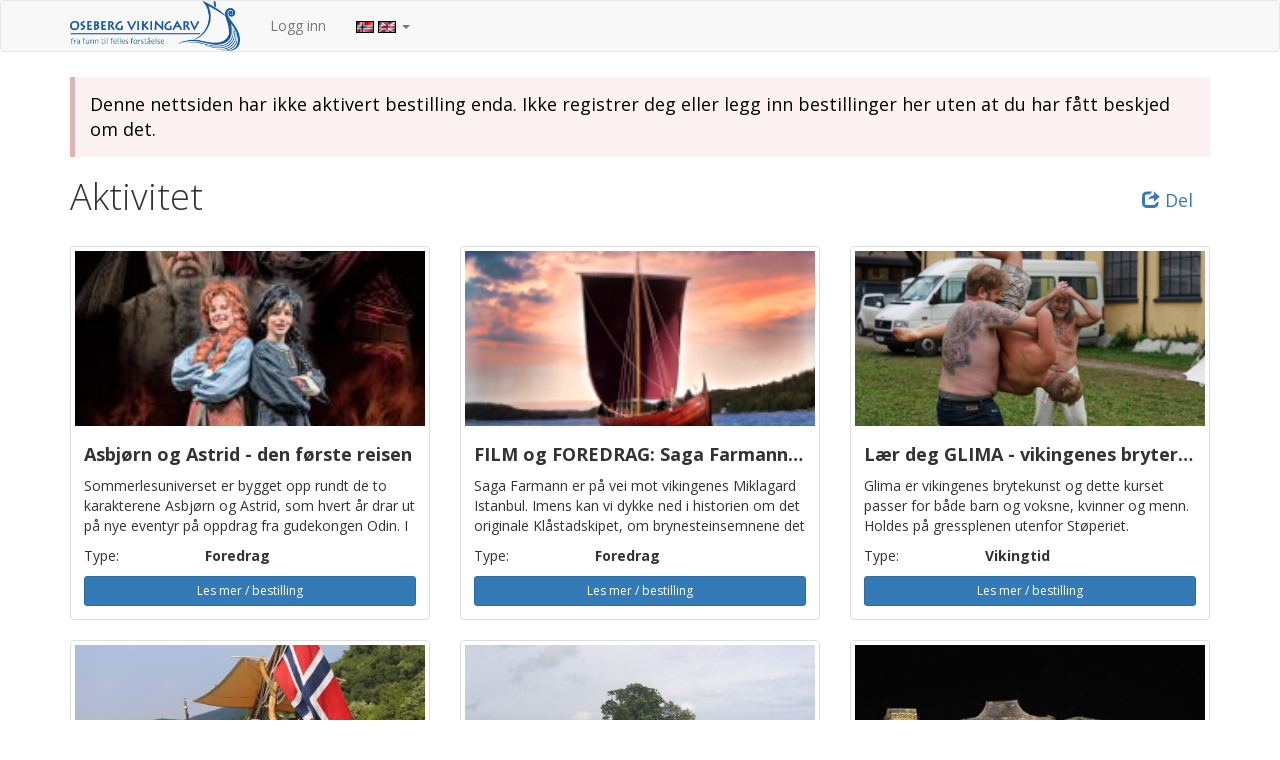

--- FILE ---
content_type: text/html;charset=UTF-8
request_url: https://www.cloud-booking.net/osebergvikingarv/order/product/Aktivitet-4/-/-/-/-/-/Produkter.htm?lang=no
body_size: 15111
content:










<!doctype html>
<html lang="no">
	<head>
		<meta charset="utf-8">
		<meta http-equiv="Content-Type" content="text/html; charset=UTF-8" />
		
		
		<title>Produkter | Oseberg Vikingarv</title>
		
		
			
			<meta name="description" content="Oseberg Vikingarv"/>
		
			
			<meta name="author" content="Oseberg Vikingarv"/>
		
			
			<meta name="application-name" content="Cloud Booking"/>
		
			
			<meta name="generator" content="Cloud Booking"/>
		
			
			<meta property="og:image" content="https://www.cloud-booking.net/pf/img/company/osebergvikingarv/og-image.png"/>
		
			
			<meta property="og:type" content="website"/>
		
			
			<meta property="og:url" content="https://www.cloud-booking.net/osebergvikingarv/order/product/Aktivitet-4/-/-/-/-/-/Produkter.htm?lang=no&source=ogurl"/>
		
			
			<meta property="og:title" content="Oseberg Vikingarv"/>
		
			
			<meta property="og:description" content="Oseberg Vikingarv"/>
		

		
		
		

		
		
		
			<link rel="shortcut icon" href="https://www.cloud-booking.net/pf/img/company/osebergvikingarv/favicon.png" type="image/png" />
		
		
		
		
		
		
		<!-- mobile viewport optimisation -->
		
		
		
			<meta name="viewport" content="width=device-width,initial-scale=1.0">
			<!-- ,user-scalable=no  -->
		
			<!-- stylesheets -->
			
			
			
			
      
      
			
			   
				  <link href='//fonts.googleapis.com/css?family=Open+Sans:300italic,400italic,700italic,300,400,700' rel='stylesheet' type='text/css'>
			  
				<link rel="stylesheet" href="https://www.cloud-booking.net/static/bootstrap/3.3.x/css/bootstrap.min.css">
				<!-- <link rel="stylesheet" href="https://www.cloud-booking.net/static/bootstrap/3.3.x/css/bootstrap-theme.min.css"> -->
			
			
		
		
		
		
		
		
		 
		<link rel="stylesheet" type="text/css" href="https://www.cloud-booking.net/static/bootstrap/plugins/typeahead/typeaheadjs.css?v=v11.4.3&cv=20250604" />
		<link rel="stylesheet" type="text/css" href="https://www.cloud-booking.net/static/bootstrap/plugins/datepicker-1.3/datepicker3.css?v=v11.4.3&cv=20250604" />
		<link rel="stylesheet" type="text/css" href="https://www.cloud-booking.net/static/bootstrap/plugins/datetimepicker3/css/bootstrap-datetimepicker.min.css?v=v11.4.3&cv=20250604" />
		
		<link rel="stylesheet" type="text/css" href="https://www.cloud-booking.net/static/js/jquery/jquery-share/jquery.share.css?v=v11.4.3&cv=20250604" />
		
		<link rel="stylesheet" type="text/css" href="https://www.cloud-booking.net/static/css/table-responsive.css?v=v11.4.3&cv=20250604" />
		<link rel="stylesheet" type="text/css" href="https://www.cloud-booking.net/static/css/style.css?v=v11.4.3&cv=20250604" />
		
    
		
		  <style type="text/css">
		    :root {
           --app-background: #ffffff;
         }
         
		  </style>
		
		
		
		
		
		<style type="text/css">
/* 			@media only screen and (max-width: 767px) { table#productsTable.table-responsive-block td { padding-left: 40% !important; } } */

			@media only screen and (max-width: 767px) { 
				.media-32 .pull-left { float: none!important; }
				.media-32 .thumbnail { display: inline-block; }
			}
		</style>
	</head>


	<body class="nit-prod nit-not-iframe cb-osebergvikingarv cb-theme-light ">
		
	
		<a class="sr-only sr-only-focusable" href="#main-content">Gå til hovedinnhold</a>
		<div class="hidden not-cbapi5"></div>
		<div id="top"></div>
		
		
		
		
			





<div id="container-menu" class="navbar navbar-default container-menu " role="navigation" style="">
	<div class="container">
  	
  	
    
		<div class="navbar-header">
			
			<button type="button" class="navbar-toggle" data-toggle="collapse" data-target="#container-menu-collapse">
				<span class="sr-only">Skjul / vis meny</span>
				<span class="icon-bar"></span>
				<span class="icon-bar"></span>
				<span class="icon-bar"></span>
				<span class="icon-bar"></span>
			</button>
			
			
			
			
      
        
        
            
				<a class="navbar-brand visible-xs-off" href="https://www.cloud-booking.net/osebergvikingarv/index.htm">
					
					
					
						
							
						
						
						
						
						
						
					
					
					
					
					
						<img class="img-responsive " src="/pf/img/company/osebergvikingarv/logo_350x50.png" alt="Oseberg Vikingarv" title="Oseberg Vikingarv" >
					
					
					
					
				</a>
			
		</div>
	
		<div class="collapse navbar-collapse" id="container-menu-collapse">
			<ul class="nav navbar-nav menu-main">
				
				
        
            
            
        
        
				
				
				
				
					
						
					
					<li><a href="#" data-target="https://www.cloud-booking.net/osebergvikingarv/ajax/login.htm" class="showModalLink" data-show-title="true" data-modal-focus="#liUsername" data-modal-id="loginModal">Logg inn</a></li>
					
				
				
				
				
				
				<li class="dropdown">
					<a id="menu_language" class="dropdown-toggle" data-toggle="dropdown" data-target="#" href="">
						
							
								<img src="https://www.cloud-booking.net/static/img/flags/no.gif" style="" alt="Norsk"  /> 
							
							
						
							
								<img src="https://www.cloud-booking.net/static/img/flags/gb.gif" style="" alt="Engelsk"  /> 
							
							
						
						

						<b class="caret"></b>
					</a>
					<ul class="dropdown-menu" role="menu" aria-labelledby="menu_language">
				
						
						
							
						
						
						
							
							
							
							
								
								
							
							<li><a href="?lang=no" class="" title="Norsk"><img src="https://www.cloud-booking.net/static/img/flags/no.gif" style="margin: 0px 3px 0px 3px;" alt="Norsk" /> Norsk</a></li>
							
						
							
							
							
							
								
								
							
							<li><a href="?lang=en" class="" title="Engelsk"><img src="https://www.cloud-booking.net/static/img/flags/gb.gif" style="margin: 0px 3px 0px 3px;" alt="Engelsk" /> Engelsk</a></li>
							
						
						
					</ul>
				</li>
				
				
				
				
				
				
			</ul>
			
			
		</div>
	</div>
	
	
	
	
	
	
	
	
	
</div>
<div id="container-menu-placeholder"></div>


		
		
		
		
		
		

		<div class="container-main container">
			
			<div class="wrapper-scroll" style="">
			<div class="main-content" style="">
				
				
					






<noscript>
	<div class="bs-callout bs-callout-danger xxlarge" >
		For å oppleve nettsiden slik den er tenkt må du aktivere Javascript. Her finner du <a href="http://www.enable-javascript.com/no/" target="_blank">instruksjoner for hvordan du aktiverer Javascript i nettleseren</a>.
	</div>
</noscript>


<!--[if lte IE 8]>
<div id="iemsg" class="bs-callout bs-callout-danger" style="">
	<h3 style="">Informasjon</h3>
	<strong>Tips! Du benytter en eldre versjon av nettleseren Internet Explorer eller har aktivert kompabilitetesvisning.</strong><p>For å få en best mulig opplevelse av våre nettsider, kan du gratis hente en nyere versjon av <a class="" href="http://www.microsoft.com/norge/windows/downloads/ie/getitnow.mspx" target="_blank">Internet Explorer</a> hvis operativsystemetet støtter Internet Explorer 9 eller senere . Du kan også benytte andre populære nettlesere som <a class="" href="http://www.google.com/chrome" target="_blank">Google Chrome</a>, <a class="" href="http://www.getfirefox.com" target="_blank">FireFox</a> eller <a class="" href="http://www.opera.com" target="_blank">Opera</a> . Bruker du en PC på jobben bør du kontakte IT-ansvarlig.</p>
</div>
<![endif]-->





	<div class="bs-callout bs-callout-danger xlarge" > 
		Denne nettsiden har ikke aktivert bestilling enda. Ikke registrer deg eller legg inn bestillinger her uten at du har fått beskjed om det.
	</div>






<div id="p-ct-share" class="pull-right"></div>

<div class="hide">
  <div id="share-modal" class="share-modal">
  
    <div class="row">
      <div class="col-sm-6 p10">
        <a href="#" class="btn btn-default btn-block btn-lg btn-share-copy link-copy-text"><span class="glyphicon glyphicon-link" aria-hidden="true"></span> Kopiér link</a>
      </div>
      <div class="col-sm-6 p10">
        <a href="#" class="btn btn-default btn-block btn-lg btn-share-email" target="_blank"><span class="glyphicon glyphicon-envelope" aria-hidden="true"></span>  Send link på epost</a>
      </div>
<!--    </div>-->
<!--    <div class="row mt20">-->
      <div class="col-sm-6 p10"> 
        <a href="#" class="btn btn-default btn-block btn-lg btn-share-twitter" target="_blank"><img src="https://www.cloud-booking.net/static/img/icon/svg/twitter.svg" class="icon-svg" /> Del på Twitter</a>
      </div>
      <div class="col-sm-6 p10">
        <a href="#" class="btn btn-default btn-block btn-lg btn-share-facebook" target="_blank"><img src="https://www.cloud-booking.net/static/img/icon/svg/facebook.svg" class="icon-svg" /> Del på Facebook</a>
      </div>
    </div>
      
  </div>
</div>









				
				
				
				
				  <div id="p-alerts">
					  
					 
						
						
						
						
					</div>
					
					
						<div class="hidden"></div>
					
					

					
					<!-- 
		<div>
			<ol class="breadcrumb">
				<li><a href="https://www.cloud-booking.net/osebergvikingarv/order/product/-/-/-/-/-/-/Produkter.htm">Produkter</a></li>
				<li><a href="https://www.cloud-booking.net/osebergvikingarv/order/product/Aktivitet-4/-/-/-/-/-/Aktivitet.htm">Aktivitet</a></li>
				
				
				
				
				<li class="active">Aktivitet</li>
			</ol>
		</div>
		-->
		
		
			<h1 class="title">Aktivitet</h1>
		
		
		
		
		
		
		<div class="clearfix"></div>
		
		<div class="mt20"></div>
		
		
		























        

  




   
<div class="row row-update product-grid productsDiv">
	
	

		

		
		
		
    
    
		
		
		<div class="col-update col-sm-6 col-md-4 col-lg-4 product-grid-col">
			<div class="thumbnail">
				<a href="https://www.cloud-booking.net/osebergvikingarv/order/productInfo.htm?product=3139" class="center link-redirect product-badges" data-product="3139" style=""  >
				  <div class="img-wrapper" style="height: 175px; background: #fff url(https://www.cloud-booking.net/pf/img/product/osebergvikingarv/18270/18270-400x300.jpg) center center/cover ;"></div>

				  
                           







  
<div class="product-banner product-banner-sold-out hidden" style=" ">
  <div class="banner">
    
  </div>

  
</div>












                         </a>
				<div class="caption">
				
					<h4 class="product-grid-header bold" title="Asbjørn og Astrid - den første reisen">Asbjørn og Astrid - den første reisen</h4>
					
                             
						<p class="lead-off product-grid-ingress">
							Sommerlesuniverset er bygget opp rundt de to karakterene Asbjørn og Astrid, som hvert år drar ut på nye eventyr på oppdrag fra gudekongen Odin. I årets fortelling som barna kan følge, «Natt på biblioteket», blir det kaos når Asbjørn og Astrid må stoppe en tyv fra å stjele selve hjertet til det magiske Verdensbiblioteket, som det ikke kan leve uten.
						</p>
					
					
					
					
					
					 
                             
 								<div class="key-value-form form-horizontal">
   									
                                   
                                       <div class="form-group pg-info-type">
   										<label class="col-xs-4  control-label">Type:</label>
   										<div class="col-xs-8 "><p class="form-control-static ellipsis">Foredrag</p></div>
   									</div>
                                   
                                   
     								
     									
     								
                                   
                    
  	 									
           					
                   					
                    
                                 
                  
   									 <!-- or true -->
   										
   									
   									
                  
 								</div>
                 
					
             
					<a href="https://www.cloud-booking.net/osebergvikingarv/order/productInfo.htm?product=3139" class="btn btn-primary btn-sm btn-block mt10 link-redirect" data-product="3139"  >Les mer / bestilling</a>
				</div>
			</div>
			
		</div>
	

		

		
		
		
    
    
		
		
		<div class="col-update col-sm-6 col-md-4 col-lg-4 product-grid-col">
			<div class="thumbnail">
				<a href="https://www.cloud-booking.net/osebergvikingarv/order/productInfo.htm?product=3144" class="center link-redirect product-badges" data-product="3144" style=""  >
				  <div class="img-wrapper" style="height: 175px; background: #fff url(https://www.cloud-booking.net/pf/img/product/osebergvikingarv/18269/18269-400x300.png) center center/cover ;"></div>

				  
                           







  
<div class="product-banner product-banner-sold-out hidden" style=" ">
  <div class="banner">
    
  </div>

  
</div>












                         </a>
				<div class="caption">
				
					<h4 class="product-grid-header bold" title="FILM og FOREDRAG: Saga Farmanns - vikingenes handelsskip">FILM og FOREDRAG: Saga Farmanns - vikingenes handelsskip</h4>
					
                             
						<p class="lead-off product-grid-ingress">
							Saga Farmann er på vei mot vikingenes Miklagard Istanbul. Imens kan vi dykke ned i historien om det originale Klåstadskipet, om brynesteinsemnene det var lastet med og steinhandelen fra Eidsborg i Telemark. Men først og fremst: i arbeidet med å bygge en tolkning av Klåstadskipet i Tønsberg.
						</p>
					
					
					
					
					
					 
                             
 								<div class="key-value-form form-horizontal">
   									
                                   
                                       <div class="form-group pg-info-type">
   										<label class="col-xs-4  control-label">Type:</label>
   										<div class="col-xs-8 "><p class="form-control-static ellipsis">Foredrag</p></div>
   									</div>
                                   
                                   
     								
     									
     								
                                   
                    
  	 									
           					
                   					
                    
                                 
                  
   									 <!-- or true -->
   										
   									
   									
                  
 								</div>
                 
					
             
					<a href="https://www.cloud-booking.net/osebergvikingarv/order/productInfo.htm?product=3144" class="btn btn-primary btn-sm btn-block mt10 link-redirect" data-product="3144"  >Les mer / bestilling</a>
				</div>
			</div>
			
		</div>
	

		

		
		
		
    
    
		
		
		<div class="col-update col-sm-6 col-md-4 col-lg-4 product-grid-col">
			<div class="thumbnail">
				<a href="https://www.cloud-booking.net/osebergvikingarv/order/productInfo.htm?product=3148" class="center link-redirect product-badges" data-product="3148" style=""  >
				  <div class="img-wrapper" style="height: 175px; background: #fff url(https://www.cloud-booking.net/pf/img/product/osebergvikingarv/18351/18351-400x300.jpg) center center/cover ;"></div>

				  
                           







  
<div class="product-banner product-banner-sold-out hidden" style=" ">
  <div class="banner">
    
  </div>

  
</div>












                         </a>
				<div class="caption">
				
					<h4 class="product-grid-header bold" title="Lær deg GLIMA - vikingenes bryterkunst">Lær deg GLIMA - vikingenes bryterkunst</h4>
					
                             
						<p class="lead-off product-grid-ingress">
							Glima er vikingenes brytekunst og dette kurset passer for både barn og voksne, kvinner og menn. Holdes på gressplenen utenfor Støperiet.
						</p>
					
					
					
					
					
					 
                             
 								<div class="key-value-form form-horizontal">
   									
                                   
                                       <div class="form-group pg-info-type">
   										<label class="col-xs-4  control-label">Type:</label>
   										<div class="col-xs-8 "><p class="form-control-static ellipsis">Vikingtid</p></div>
   									</div>
                                   
                                   
     								
     									
     								
                                   
                    
  	 									
           					
                   					
                    
                                 
                  
   									 <!-- or true -->
   										
   									
   									
                  
 								</div>
                 
					
             
					<a href="https://www.cloud-booking.net/osebergvikingarv/order/productInfo.htm?product=3148" class="btn btn-primary btn-sm btn-block mt10 link-redirect" data-product="3148"  >Les mer / bestilling</a>
				</div>
			</div>
			
		</div>
	

		

		
		
		
    
    
		
		
		<div class="col-update col-sm-6 col-md-4 col-lg-4 product-grid-col">
			<div class="thumbnail">
				<a href="https://www.cloud-booking.net/osebergvikingarv/order/productInfo.htm?product=3143" class="center link-redirect product-badges" data-product="3143" style=""  >
				  <div class="img-wrapper" style="height: 175px; background: #fff url(https://www.cloud-booking.net/pf/img/product/osebergvikingarv/18253/18253-400x300.jpg) center center/cover ;"></div>

				  
                           







  
<div class="product-banner product-banner-sold-out hidden" style=" ">
  <div class="banner">
    
  </div>

  
</div>












                         </a>
				<div class="caption">
				
					<h4 class="product-grid-header bold" title="Saga Farmanns fantastiske reise - fra Tønsberg til Miklagard">Saga Farmanns fantastiske reise - fra Tønsberg til Miklagard</h4>
					
                             
						<p class="lead-off product-grid-ingress">
							Saga Farmann, en arkeologisk tolkning a Klåstadskipet - et handelsfartøy fra siste del av 900-tallet, er på vei for å gjenerobre Europa. En moderne vikingferd i dagens Europa. 
 
En reise som følger de moderne vannveiene i Europa fram til vikingenes Miklagard. En reise med verdens mest moderne vikingskip, en reisende ambassadør for Tønsberg, Vestfold og Telemark, Norge, lokal industri, vikingtid og internasjonalt samhold.
						</p>
					
					
					
					
					
					 
                             
 								<div class="key-value-form form-horizontal">
   									
                                   
                                       <div class="form-group pg-info-type">
   										<label class="col-xs-4  control-label">Type:</label>
   										<div class="col-xs-8 "><p class="form-control-static ellipsis">Foredrag</p></div>
   									</div>
                                   
                                   
     								
     									
     								
                                   
                    
  	 									
           					
                   					
                    
                                 
                  
   									 <!-- or true -->
   										
   									
   									
                  
 								</div>
                 
					
             
					<a href="https://www.cloud-booking.net/osebergvikingarv/order/productInfo.htm?product=3143" class="btn btn-primary btn-sm btn-block mt10 link-redirect" data-product="3143"  >Les mer / bestilling</a>
				</div>
			</div>
			
		</div>
	

		

		
		
		
    
    
		
		
		<div class="col-update col-sm-6 col-md-4 col-lg-4 product-grid-col">
			<div class="thumbnail">
				<a href="https://www.cloud-booking.net/osebergvikingarv/order/productInfo.htm?product=3147" class="center link-redirect product-badges" data-product="3147" style=""  >
				  <div class="img-wrapper" style="height: 175px; background: #fff url(https://www.cloud-booking.net/pf/img/product/osebergvikingarv/18331/18331-400x300.jpeg) center center/cover ;"></div>

				  
                           







  
<div class="product-banner product-banner-sold-out hidden" style=" ">
  <div class="banner">
    
  </div>

  
</div>












                         </a>
				<div class="caption">
				
					<h4 class="product-grid-header bold" title="Sem/Jarlsberg. Fra strandplass til kongsgård">Sem/Jarlsberg. Fra strandplass til kongsgård</h4>
					
                             
						<p class="lead-off product-grid-ingress">
							Sem/Jarlsberg. Fra strandplass til kongsgård. Et storgods vokser til og handelsplassen som senere blir Tønsberg by etableres
						</p>
					
					
					
					
					
					 
                             
 								<div class="key-value-form form-horizontal">
   									
                                   
                                       <div class="form-group pg-info-type">
   										<label class="col-xs-4  control-label">Type:</label>
   										<div class="col-xs-8 "><p class="form-control-static ellipsis">Foredrag</p></div>
   									</div>
                                   
                                   
     								
     									
     								
                                   
                    
  	 									
           					
                   					
                    
                                 
                  
   									 <!-- or true -->
   										
   									
   									
                  
 								</div>
                 
					
             
					<a href="https://www.cloud-booking.net/osebergvikingarv/order/productInfo.htm?product=3147" class="btn btn-primary btn-sm btn-block mt10 link-redirect" data-product="3147"  >Les mer / bestilling</a>
				</div>
			</div>
			
		</div>
	

		

		
		
		
    
    
		
		
		<div class="col-update col-sm-6 col-md-4 col-lg-4 product-grid-col">
			<div class="thumbnail">
				<a href="https://www.cloud-booking.net/osebergvikingarv/order/productInfo.htm?product=3141" class="center link-redirect product-badges" data-product="3141" style=""  >
				  <div class="img-wrapper" style="height: 175px; background: #fff url(https://www.cloud-booking.net/pf/img/product/osebergvikingarv/18246/18246-400x300.jpg) center center/cover ;"></div>

				  
                           







  
<div class="product-banner product-banner-sold-out hidden" style=" ">
  <div class="banner">
    
  </div>

  
</div>












                         </a>
				<div class="caption">
				
					<h4 class="product-grid-header bold" title="The salme ships and vikings in the Baltic">The salme ships and vikings in the Baltic</h4>
					
                             
						<p class="lead-off product-grid-ingress">
							Approximately 1,300 years ago, a bloody battle took place in Saaremaa in Estonia near the present-day village of Salme, in which fallen Scandinavian warriors were buried on the seashore in two ships. Although more than half a thousand ship burials are known in Northern Europe, only a very few burial sites of Viking war bands have been found in the world.
						</p>
					
					
					
					
					
					 
                             
 								<div class="key-value-form form-horizontal">
   									
                                   
                                       <div class="form-group pg-info-type">
   										<label class="col-xs-4  control-label">Type:</label>
   										<div class="col-xs-8 "><p class="form-control-static ellipsis">Foredrag</p></div>
   									</div>
                                   
                                   
     								
     									
     								
                                   
                    
  	 									
           					
                   					
                    
                                 
                  
   									 <!-- or true -->
   										
   									
   									
                  
 								</div>
                 
					
             
					<a href="https://www.cloud-booking.net/osebergvikingarv/order/productInfo.htm?product=3141" class="btn btn-primary btn-sm btn-block mt10 link-redirect" data-product="3141"  >Les mer / bestilling</a>
				</div>
			</div>
			
		</div>
	

		

		
		
		
    
    
		
		
		<div class="col-update col-sm-6 col-md-4 col-lg-4 product-grid-col">
			<div class="thumbnail">
				<a href="https://www.cloud-booking.net/osebergvikingarv/order/productInfo.htm?product=3149" class="center link-redirect product-badges" data-product="3149" style=""  >
				  <div class="img-wrapper" style="height: 175px; background: #fff url(https://www.cloud-booking.net/pf/img/product/osebergvikingarv/18363/18363-400x300.jpeg) center center/cover ;"></div>

				  
                           







  
<div class="product-banner product-banner-sold-out hidden" style=" ">
  <div class="banner">
    
  </div>

  
</div>












                         </a>
				<div class="caption">
				
					<h4 class="product-grid-header bold" title="Vikingleker - for alle aldere!">Vikingleker - for alle aldere!</h4>
					
                             
						<p class="lead-off product-grid-ingress">
							Trollet og Trollto arrangerer historiske leker og idretter fra vikingtid og middelalder. Lekegoden har gjennomført dressurkurs med Trollet, og har diplom for dette. 
På Tønsberg Vikingfestival vil de arrangere et utall leker og konkurranser for barn i alle aldre og til slutt kåre Vestfolds beste Viking :-)
						</p>
					
					
					
					
					
					 
                             
 								<div class="key-value-form form-horizontal">
   									
                                   
                                       <div class="form-group pg-info-type">
   										<label class="col-xs-4  control-label">Type:</label>
   										<div class="col-xs-8 "><p class="form-control-static ellipsis">Vikingtid</p></div>
   									</div>
                                   
                                   
     								
     									
     								
                                   
                    
  	 									
           					
                   					
                    
                                 
                  
   									 <!-- or true -->
   										
   									
   									
                  
 								</div>
                 
					
             
					<a href="https://www.cloud-booking.net/osebergvikingarv/order/productInfo.htm?product=3149" class="btn btn-primary btn-sm btn-block mt10 link-redirect" data-product="3149"  >Les mer / bestilling</a>
				</div>
			</div>
			
		</div>
	

		

		
		
		
    
    
		
		
		<div class="col-update col-sm-6 col-md-4 col-lg-4 product-grid-col">
			<div class="thumbnail">
				<a href="https://www.cloud-booking.net/osebergvikingarv/order/productInfo.htm?product=3142" class="center link-redirect product-badges" data-product="3142" style=""  >
				  <div class="img-wrapper" style="height: 175px; background: #fff url(https://www.cloud-booking.net/pf/img/product/osebergvikingarv/18248/18248-400x300.png) center center/cover ;"></div>

				  
                           







  
<div class="product-banner product-banner-sold-out hidden" style=" ">
  <div class="banner">
    
  </div>

  
</div>












                         </a>
				<div class="caption">
				
					<h4 class="product-grid-header bold" title="Viking life ways: Exploring dimensions of social inequality in prehistoric Scandinavia">Viking life ways: Exploring dimensions of social inequality in prehistoric Scandinavia</h4>
					
                             
						<p class="lead-off product-grid-ingress">
							Today, it is widely acknowledged that the societies of the Viking Age (c. 750-1050) were strictly hierarchical. In traditional depictions of the period, the Scandinavian social hierarchy is often depicted as a fairly simplistic ‘pyramid’ comprising several well-defined classes. At the very top of this pyramid were the kings and their retiues, below which were the jarls and ordinary free-born farmers, and – at the bottom – a large class of thralls (ON þrællar). In the last thirty years or so, however, our understanding of prehistoric social structures and relationships has improved dramatically.
						</p>
					
					
					
					
					
					 
                             
 								<div class="key-value-form form-horizontal">
   									
                                   
                                       <div class="form-group pg-info-type">
   										<label class="col-xs-4  control-label">Type:</label>
   										<div class="col-xs-8 "><p class="form-control-static ellipsis">Foredrag</p></div>
   									</div>
                                   
                                   
     								
     									
     								
                                   
                    
  	 									
           					
                   					
                    
                                 
                  
   									 <!-- or true -->
   										
   									
   									
                  
 								</div>
                 
					
             
					<a href="https://www.cloud-booking.net/osebergvikingarv/order/productInfo.htm?product=3142" class="btn btn-primary btn-sm btn-block mt10 link-redirect" data-product="3142"  >Les mer / bestilling</a>
				</div>
			</div>
			
		</div>
	

		

		
		
		
    
    
		
		
		<div class="col-update col-sm-6 col-md-4 col-lg-4 product-grid-col">
			<div class="thumbnail">
				<a href="https://www.cloud-booking.net/osebergvikingarv/order/productInfo.htm?product=2949" class="center link-redirect product-badges" data-product="2949" style=""  >
				  <div class="img-wrapper" style="height: 175px; background: #fff url(https://www.cloud-booking.net/pf/img/product/osebergvikingarv/17440/17440-400x300.png) center center/cover ;"></div>

				  
                           







  
<div class="product-banner product-banner-sold-out hidden" style=" ">
  <div class="banner">
    
  </div>

  
</div>












                         </a>
				<div class="caption">
				
					<h4 class="product-grid-header bold" title="Vikingroeren">Vikingroeren</h4>
					
                             
						<p class="lead-off product-grid-ingress">
							Det gir en spesiell følelse å vite at man skal føre en 13 tonn tung replika av Osebergskipet i nøyaktig de samme farvannene som hun seilte i for 1200 år siden. Uten andre hjelpemidler enn mannskapets muskelkraft og Høvedsmannens kløkt. Ingen motor, ingen baugtruster… Ingen sak!
						</p>
					
					
					
					
					
					 
                             
 								<div class="key-value-form form-horizontal">
   									
                                   
                                       <div class="form-group pg-info-type">
   										<label class="col-xs-4  control-label">Type:</label>
   										<div class="col-xs-8 "><p class="form-control-static ellipsis">Vikingtid</p></div>
   									</div>
                                   
                                   
     								
     									
     								
                                   
                    
  	 									
           					
                   					
                    
                                 
                  
   									 <!-- or true -->
   										
   									
   									
                  
 								</div>
                 
					
             
					<a href="https://www.cloud-booking.net/osebergvikingarv/order/productInfo.htm?product=2949" class="btn btn-primary btn-sm btn-block mt10 link-redirect" data-product="2949"  >Les mer / bestilling</a>
				</div>
			</div>
			
		</div>
	

		

		
		
		
    
    
		
		
		<div class="col-update col-sm-6 col-md-4 col-lg-4 product-grid-col">
			<div class="thumbnail">
				<a href="https://www.cloud-booking.net/osebergvikingarv/order/productInfo.htm?product=3140" class="center link-redirect product-badges" data-product="3140" style=""  >
				  <div class="img-wrapper" style="height: 175px; background: #fff url(https://www.cloud-booking.net/pf/img/product/osebergvikingarv/18242/18242-400x300.jpeg) center center/cover ;"></div>

				  
                           







  
<div class="product-banner product-banner-sold-out hidden" style=" ">
  <div class="banner">
    
  </div>

  
</div>












                         </a>
				<div class="caption">
				
					<h4 class="product-grid-header bold" title="Vikings - the true story">Vikings - the true story</h4>
					
                             
					
					
					
					
					 
                             
 								<div class="key-value-form form-horizontal">
   									
                                   
                                       <div class="form-group pg-info-type">
   										<label class="col-xs-4  control-label">Type:</label>
   										<div class="col-xs-8 "><p class="form-control-static ellipsis">Foredrag</p></div>
   									</div>
                                   
                                   
     								
     									
     								
                                   
                    
  	 									
           					
                   					
                    
                                 
                  
   									 <!-- or true -->
   										
   									
   									
                  
 								</div>
                 
					
             
					<a href="https://www.cloud-booking.net/osebergvikingarv/order/productInfo.htm?product=3140" class="btn btn-primary btn-sm btn-block mt10 link-redirect" data-product="3140"  >Les mer / bestilling</a>
				</div>
			</div>
			
		</div>
	

		

		
		
		
    
    
		
		
		<div class="col-update col-sm-6 col-md-4 col-lg-4 product-grid-col">
			<div class="thumbnail">
				<a href="https://www.cloud-booking.net/osebergvikingarv/order/productInfo.htm?product=3138" class="center link-redirect product-badges" data-product="3138" style=""  >
				  <div class="img-wrapper" style="height: 175px; background: #fff url(https://www.cloud-booking.net/pf/img/product/osebergvikingarv/18220/18220-400x300.jpg) center center/cover ;"></div>

				  
                           







  
<div class="product-banner product-banner-sold-out hidden" style=" ">
  <div class="banner">
    
  </div>

  
</div>












                         </a>
				<div class="caption">
				
					<h4 class="product-grid-header bold" title="Volvenes verden">Volvenes verden</h4>
					
                             
						<p class="lead-off product-grid-ingress">
							I vikingenes verden fantes en kvinnelig skikkelse som kalles  «volve» eller "spåkvinne". I sagene beskrives hun som en mystisk person med overnaturlige evner som drev med seid. Hun var en kvinne som ble møtt med respekt, men som også ble oppfattet som skremmende. Volven hadde kunnskap som var viktig i vikingsamfunnet og hun hadde makt over Odin, Tor og de andre gudene. Volven var også den eneste som forutså verdens undergang: Ragnarok. I flere vikinggraver finner vi interessante gjenstander, blant annet tryllestaver, som tyder på at den gravlagte var en volve. Hva var volvens rolle og hvordan ble hun oppfattet i sin samtid? I middelalderen ble synet på personer med overnaturlige evner endret og i år er det 400 år siden grusomhetene kalt "hekseprosessene" kulminerte i Vestfold. I foredraget vil Lena Fahre fortelle om volvegravene på Kaupang, Oseberg og andre steder i Skandinavia og trekke trådene til skriftlige og arkeologiske kilder fra middelalderen. Hun stiller også spørsmål om synet på overnaturlighet og konspirasjoner i dag blant annet i QAnon bevegelsen. Er du usikker på om du skal komme fordi har mye kunnskap om vikingtiden? Ja da lar vi volven i Voluspå stille deg et retorisk spørsmål: Vet du nok eller hva?
						</p>
					
					
					
					
					
					 
                             
 								<div class="key-value-form form-horizontal">
   									
                                   
                                       <div class="form-group pg-info-type">
   										<label class="col-xs-4  control-label">Type:</label>
   										<div class="col-xs-8 "><p class="form-control-static ellipsis">Foredrag</p></div>
   									</div>
                                   
                                   
     								
     									
     								
                                   
                    
  	 									
           					
                   					
                    
                                 
                  
   									 <!-- or true -->
   										
   									
   									
                  
 								</div>
                 
					
             
					<a href="https://www.cloud-booking.net/osebergvikingarv/order/productInfo.htm?product=3138" class="btn btn-primary btn-sm btn-block mt10 link-redirect" data-product="3138"  >Les mer / bestilling</a>
				</div>
			</div>
			
		</div>
	
	
	
</div>






		
    <div class="mt20 text-center">
    
      <a href="https://www.cloud-booking.net/osebergvikingarv/index.htm" class="btn btn-primary btn-lg">Se flere produkter</a>
    
    </div>
		
		

		
		
			<hr/>

			
				<div class="row">
					<div class="col-sm-2 col-md-1">
						<div style="padding: 10px 0;">Type</div>
					</div>
					<div class="col-sm-10 col-md-11">
						<ul class="nav nav-pills">
							<li role="presentation"><a class="bold-off" href="https://www.cloud-booking.net/osebergvikingarv/order/product/-/-/-/-/-/-/Produkter.htm">Alle</a></li>
							
								
								<li role="presentation"><a href="https://www.cloud-booking.net/osebergvikingarv/order/product/Aktivitet-4/-/-/-/-/-/Aktivitet.htm">Aktivitet</a></li>
							
						</ul>
					</div>
				</div>
				
			
			
				<div class="row">
					<div class="col-sm-2 col-md-1">
						<div style="padding: 10px 0;">Undertype</div>
					</div>
					<div class="col-sm-10 col-md-11">
						<ul class="nav nav-pills">
							
								
								<li role="presentation"><a href="https://www.cloud-booking.net/osebergvikingarv/order/product/-/Foredrag-209/-/-/-/-/Foredrag.htm">Foredrag</a></li>
							
								
								<li role="presentation"><a href="https://www.cloud-booking.net/osebergvikingarv/order/product/-/Vikingtid-182/-/-/-/-/Vikingtid.htm">Vikingtid</a></li>
							
						</ul>
					</div>
				</div>
					
					
					
					
						<div class="hidden"></div>
					
					
				
				
				
				
				
			</div><!-- /main-content -->
			
			
			
			
				<div class="hidden"></div>
				
				




<footer>
	<hr/>
	
	<div class="hidden"></div>
	
	<div class="footer row">
		<div class="col-sm-6">
			<p class="hidden-print">
				
				
					<a class="btn-off btn-xs-off" href="https://www.cloud-booking.net/osebergvikingarv/sitemap.htm">Nettstedskart</a> | 
				
				
				
				
				<a class="btn-btn-xs showContactDialog" href="https://www.cloud-booking.net/osebergvikingarv/ajax/contact.htm">Kontakt oss</a>
				
				
				
				
			</p>
      
            
		</div>
		
		<div class="col-sm-6 col-right">
			
			
				<p>Copyright &copy; 2026 Stiftelsen Oseberg Vikingarv.</p>
				<p style="vertical-align: bottom;">Powered by <a href="http://www.booktech.no" target="_blank"><img src="https://www.cloud-booking.net/static/img/logo-h85.png" style="height: 40px;" alt="Cloud Booking"/></a></p>
			
			  
			
			
			
			
		</div>
	</div>
</footer>




				
				<div class="hidden"></div>
			
			
			
			</div><!-- /wrapper-main-content -->
			
		</div><!-- /container-main -->
		
		
		
		
		<div id="modal-template" class="modal fade">
			<div class="modal-dialog">
				<div class="modal-content ">
					<div class="modal-header">
						<button type="button" class="close" data-dismiss="modal" aria-hidden="true">&times;</button>
						<h4 class="modal-title">Title</h4>
					</div>
					<div class="modal-body">
						<button type="button" class="close modal-button-close" data-dismiss="modal" aria-hidden="true" title="Lukk">&times;</button>
					
						<div class="modal-main-content"></div>
					</div>
					
					
				</div>
				<!-- /.modal-content -->
			</div>
			<!-- /.modal-dialog -->
		</div>
		<!-- /.modal -->
		
		
		<div id="container-loading" class="modal hidden">
			<div class="modal-dialog">
				<div class="container-progress">
					<div class="progress progress-striped active">
						<div class="progress-bar" role="progressbar" aria-valuenow="100" aria-valuemin="0" aria-valuemax="100" style="width: 100%">
							<span>Laster... vennligst vent</span>
						</div>
					</div>
				</div>
			</div>
		</div>
		<div id="loading-backdrop" class="loading-backdrop fade hidden"></div>
		
		
				
		<!-- javascripts -->
		
		
		<!-- Bootstrap Framework -->
		
		
		
			
			<!-- jQuery from CDN with local fallback -->
			
			
			
      
        <script src="https://code.jquery.com/jquery-3.6.0.min.js"></script>
        <script type="text/javascript">
          if (typeof jQuery == 'undefined') document.write(unescape("%3Cscript src='https://www.cloud-booking.net/static/js/jquery/jquery-3.6.0.min.js' type='text/javascript'%3E%3C/script%3E"));
        </script>
        <script src="https://code.jquery.com/jquery-migrate-3.3.2.min.js"></script>
        
      
      
      
      
      
			<!--
			<script src="//ajax.googleapis.com/ajax/libs/jquery/2.1.4/jquery.min.js"></script>
			<script type="text/javascript">
				if (typeof jQuery == 'undefined') document.write(unescape("%3Cscript src='https://www.cloud-booking.net/static/js/jquery/jquery-2.1.4.min.js' type='text/javascript'%3E%3C/script%3E"));
			</script>
			
			
			-->
		
			
			
				<script src="//maxcdn.bootstrapcdn.com/bootstrap/3.3.7/js/bootstrap.min.js"></script>
			
			
			
			
			<script type="text/javascript">
				if (typeof (jQuery.fn.modal) === 'undefined') {
					document.write(unescape("%3Cscript src='https://www.cloud-booking.net/static/bootstrap/3.3.x/js/bootstrap.min.js' type='text/javascript'%3E%3C/script%3E"));
	 				//document.write(unescape('%3Clink rel="stylesheet" type="text/css" href="https://www.cloud-booking.net/static/bootstrap/3.3.x/css/bootstrap.min.css" /%3E'));
				}
			</script>
		
		
		
		
		

		
		<script type="text/javascript" src="https://www.cloud-booking.net/static/bootstrap/plugins/typeahead/typeahead.bundle.fixed.min.js?v=v11.4.3&cv=20250604"></script>
		
		<script type="text/javascript" src="https://www.cloud-booking.net/static/bootstrap/plugins/datepicker-1.3/bootstrap-datepicker.min.js?v=v11.4.3&cv=20250604"></script>
		<script type="text/javascript" src="https://www.cloud-booking.net/static/bootstrap/plugins/datepicker-1.3/locales/bootstrap-datepicker.nb.js?v=v11.4.3&cv=20250604"></script>
		<script type="text/javascript" src="https://www.cloud-booking.net/static/bootstrap/plugins/datepicker-1.3/locales/bootstrap-datepicker.sv.js?v=v11.4.3&cv=20250604"></script>
		<script type="text/javascript" src="https://www.cloud-booking.net/static/bootstrap/plugins/datepicker-1.3/locales/bootstrap-datepicker.de.js?v=v11.4.3&cv=20250604"></script>
		<script type="text/javascript" src="https://www.cloud-booking.net/static/bootstrap/plugins/bootstrapx-clickover.js?v=v11.4.3&cv=20250604"></script>
		
		<script type="text/javascript" src="https://www.cloud-booking.net/static/js/lib/moment-with-locales-2.22.0.min.js?v=v11.4.3&cv=20250604"></script>
		<script type="text/javascript" src="https://www.cloud-booking.net/static/bootstrap/plugins/datetimepicker3/js/bootstrap-datetimepicker.min.js?v=v11.4.3&cv=20250604"></script>

		
		
		<script type="text/javascript" src="https://www.cloud-booking.net/static/js/dist/numberFormat.min.js?v=v11.4.3&cv=20250604"></script>
		<script type="text/javascript" src="https://www.cloud-booking.net/static/js/jquery/dist/jquery.safeEnter.min.js?v=v11.4.3&cv=20250604"></script>
		<script type="text/javascript" src="https://www.cloud-booking.net/static/js/jquery/dist/jquery.cookie.min.js?v=v11.4.3&cv=20250604"></script>
		

        <script type="text/javascript" src="https://www.cloud-booking.net/static/js/lib/handlebars-4.0.12.min.js?v=v11.4.3&cv=20250604"></script>

		<script type="text/javascript" src="https://www.cloud-booking.net/static/js/dist/handlebars-helpers.min.js?v=v11.4.3&cv=20250604"></script>
		
		<script type="text/javascript" src="https://www.cloud-booking.net/static/js/jquery/jquery-share/jquery.share.js?v=v11.4.3&cv=20250604"></script>
		
		<!-- Google tag (gtag.js) -->
    <script async src="https://www.googletagmanager.com/gtag/js"></script>
    <script>
      window.dataLayer = window.dataLayer || [];
      function gtag(){dataLayer.push(arguments);}
      gtag('js', new Date());
    
      //gtag('config', 'G-JD6GPHSJJ7'); ?id=G-JD6GPHSJJ7
    </script>
		
		
		
		
		
		
		
		
		<script type="text/javascript" src="https://www.cloud-booking.net/static/js/dist/init.min.js?v=v11.4.3&cv=20250604"></script>
		
		
		
		
		
		<!--  -->
		





















			



<script type="text/javascript">
	(function($, window, doc) {
		
		var languages = [];
		
		languages.push({ code: "no", mk: "Norsk" });
		
		languages.push({ code: "en", mk: "Engelsk" });
		
		
		var $cb = $.cloudbooking;

		if ($cb) {
			
			
			var data = {
				test: false,
				nit: false,
				isAdmin: false,
				isProvider: false,
				isSu: false,
				isBn: false,
				company: {"acceptInfoEmail":false,"acceptInfoSms":false,"active":false,"address1":"Ollebukta 3","address2":"","address3":"","addressFull":"Ollebukta 3, 3126 TØNSBERG","apiBaseUrl":"","apiBaseUrlTest":"","city":"TØNSBERG","company":"","companyName":"","confirmed":true,"contactInfo":{"address":"Ollebukta 3, 3126 TØNSBERG","comment":"","displayName":"Oseberg Vikingarv","email":"post@osebergvikingarv.no","findTelephone":"+4791583585","id":"","mkType":"Offentlig kontaktinformasjon","name":"Stiftelsen Oseberg Vikingarv","orgNo":"988212229MVA","telephone":"915 83 585","time":"19.01.26 08:12","type":3,"user":"Oseberg Vikingarv","userId":14452,"website":"https://osebergvikingarv.no"},"country":"Norge","countryCode":"NO","currencyCode":"NOK","currencyId":"","currencyLabel":"","currencyObj":"","customUserRoles":[],"customUserRolesAsString":"","customUserType":"","customerType":1,"displayName":"Oseberg Vikingarv","displayUsername":"osebergvikingarv","email":"post@osebergvikingarv.no","emailAddress":"post@osebergvikingarv.no","enabled":false,"findApiBaseUrl":"/osebergvikingarv/index.htm","findCbSiteBaseUrl":"https://osebergvikingarv.cloudbooking.no/no","findCbSiteBaseUrlTest":"https://test.cloudbooking.io/booking/osebergvikingarv/no","findCbSiteHostname":"osebergvikingarv.cloudbooking.no","findCbSiteHostnameTest":"test.cloudbooking.io","findEulaLink":"https://www.cloud-booking.net/osebergvikingarv/eula.htm","findHasActivity":true,"findHasExperience":true,"findHasGiftCard":false,"findHasLodging":false,"findHasVehicleRental":false,"findPrimaryActivity":true,"findPrimaryExperience":true,"findPrimaryLodging":false,"findPrivacyLink":"https://web.booktech.no/privacy/dpa/?id=osebergvikingarv","findProductTypePrimaryPtid":"g_activity","hasApiBaseUrl":false,"hasChildren":false,"hasParent":false,"hasStripeCustomerId":false,"id":14452,"idAsString":"14452","invoiceNote":"","isAdmin":false,"isAdminSu":false,"isAgent":false,"isBn":false,"isCompany":true,"isMissingCoreInfo":false,"isNew":false,"isPersonalSharedUser":false,"isProvider":false,"isSu":false,"isSubuser":false,"isTranslator":false,"isUser":false,"isUsernameEmail":false,"jduc":{},"label":"Oseberg Vikingarv","language":"Norsk","languageCode":"no","mkCustomerType":"Bedrift","mkRole":"Destinasjon","moveEnabled":false,"name":"Stiftelsen Oseberg Vikingarv","parentId":"","parentLabel":"","parentUserRoleName":"","pmccEnabled":true,"role":3,"roleEnum":"Company","roleEnumName":"COMPANY","sharedUser":false,"shortName":"Oseberg","tagsAsString":"","telephone":"915 83 585","themeDarkString":"","time":"21.04.20 17:50","timeZone":"Europe/Oslo","ucObj":{"alternativeCids":"","bidDigits":"","bidLetters":"","bidOffset":"","btWebappsHostnameProd":"","btWebappsHostnameTest":"","cbapiHostnameProd":"","cbapiHostnameTest":"","cbsiteHostnameProd":"","cbsiteHostnameTest":"","ccType":3,"currency":"NOK","customFavicon":"https://www.cloud-booking.net/pf/img/company/osebergvikingarv/favicon.png","customFooterContent":"","customHeaderContent":"","customShortLinkDomain":"","demo":false,"findCbSiteBaseUrl":"https://osebergvikingarv.cloudbooking.no/no","findCbSiteBaseUrlLang":"https://osebergvikingarv.cloudbooking.no/LANG","findCbSiteHostname":"osebergvikingarv.cloudbooking.no","findCbapiBaseUrl":"https://osebergvikingarv.cbapi5.booktech.app","findCbapiHostname":"osebergvikingarv.cbapi5.booktech.app","ga4IdProd":"","ga4IdTest":"","gaid":"","genDrFile":false,"gtmIdProd":"","gtmIdTest":"","guestCategories":{"0":"Antall"},"hasCcPayment":false,"hasChildren":false,"hasMap":true,"hasOcrAvtaleId":false,"hasParent":false,"hasVipps":false,"id":52,"idAsString":"52","isBankDnb":false,"languageCodes":["en","no"],"latitude":59.26446116121793,"longitude":10.406811244787093,"netsDrApprovePayments":false,"netsDrDnbDivisionRgbName":"","netsDrDnbDivisionRgbNumber":"","netsDrFormatId":"","netsDrManualTransfer":false,"netsOcrFormatId":"","orderingEnabled":false,"parseJsonData":{},"payoutDay":"","payoutWeekday":"","productTypePrimaryId":4,"providerPercentDefault":"","replyToEmailAddress":"","seoDescription":"","seoTitle":"","showOnCbexperiences":false,"showOnFrontpage":false,"stripeAccessTokenPublic":"","stripeAccessTokenPublicProd":"","stripeAccessTokenPublicTest":"","stripeAccountId":"","stripeEnabled":false,"stripeStatus":false,"stripeStatusProd":false,"stripeStatusTest":false,"user":"Oseberg Vikingarv","userId":14452,"vatConfig":"","vatConfigEnumName":"","vippsNumber":""},"ui":40,"uiId":"40","uiLabel":"UserIntegration: id: 40","uiObj":{"bilberryAgentStatusProd":false,"bilberryAgentStatusTest":false,"championsTravelStatusProd":false,"championsTravelStatusTest":false,"eaccountingEnabled":false,"guestyStatusProd":false,"guestyStatusTest":false,"hospitableStatusProd":false,"hospitableStatusTest":false,"id":40,"idAsString":"40","iglooStatusProd":false,"iglooStatusTest":false,"mailChimpStatusProd":false,"mailChimpStatusTest":false,"pogoStatusProd":false,"pogoStatusTest":false,"saftEnabled":false,"statusFikenProd":false,"statusFikenTest":false,"travelConnectionStatusProd":false,"travelConnectionStatusTest":false,"tripletexStatusProd":false,"tripletexStatusTest":false,"zettleStatusProd":false,"zettleStatusTest":false,"ztlDataProd":{"active":false,"onboardingError":true,"onboardingFlowId":"","onboardingInfoStatus":false,"onboardingStatus":"incomplete"},"ztlDataTest":{"active":false,"onboardingError":true,"onboardingFlowId":"","onboardingInfoStatus":false,"onboardingStatus":"incomplete"}},"upCAgent":false,"upCBooking":true,"upCBookingExternalOrderSystem":false,"upCBookingIcal":"up: C_BOOKING_ICAL, value: ''","upCCart":false,"upCInvoiceDeposit":false,"upCMiscActivityReportIncludeLodging":false,"upCModNexiCheckoutInvoice":false,"upCModSkattUtleieFraFormidlingsselskap":false,"upCModSpaceBooking":false,"upCOrderProviderConfirmationRequiredEnabled":false,"upCProductFeatureAmountGroups":false,"upCProductFeatureTemplate":false,"upCProductStatusEnabled":false,"upCSubusers":false,"upCWebPrivacyLink":true,"upCWebThemeBg":false,"upCWebThemeDark":false,"upCWebThemeFg":false,"upCWebThemePrimaryColor":false,"upCbCbsiteEnabled":true,"upCbClassicEnabled":true,"upCbHotel":false,"upCbPmZettle":false,"upCbWebAdminClassicEnabled":true,"upCbWebCbadminEnabled":true,"upCmApp":false,"upCmCcPayment":true,"upCmEhf":false,"upCmEventTicket":true,"upCmIntBilberryAgent":false,"upCmIntChampionsTravel":false,"upCmIntChannex":false,"upCmIntEaccounting":false,"upCmIntFiken":false,"upCmIntGuesty":false,"upCmIntHospitable":false,"upCmIntIgloo":false,"upCmIntMailChimp":false,"upCmIntPogo":false,"upCmIntStripe":false,"upCmIntTravelConnection":false,"upCmIntTripletex":false,"upCmIntXS2Event":false,"upCmIntZettle":false,"upCmIntZtl":false,"upCmNetseNett":false,"upCmOffers":false,"upCmSms":true,"upCmWebSite":false,"upWebCbsiteWidgetEnabled":false,"upcFeatureTaskEnabled":false,"upcFeatureTaskFullEnabled":false,"updated":"08.04.24 13:00","useCbadmin":true,"useCbsite":false,"useCbsiteWidget":false,"userRole":{"dir":"company","enumName":"COMPANY","id":3,"idAsString":"3","isAdmin":false,"isAdminSu":false,"isAgent":false,"isCompany":true,"isProvider":false,"isSu":false,"isSubuser":false,"isUser":false,"isUserOrAgent":false,"mk":"common.company","mkName":"Destinasjon","name":"Company"},"username":"osebergvikingarv","webAddress":"https://osebergvikingarv.no/","webAddressWithProtocol":"https://osebergvikingarv.no","zipCity":"3126 TØNSBERG","zipCode":"3126"},
				viewParamsPrefix: "",
				
				gaTrackId: "UA-28539776-1",
				gaTrackIdCompany: "",
        ga4Id: "G-JD6GPHSJJ7",
        ga4IdCompany: "",
        
				lang: "no",
				
				cart: {"amountToPay":0,"amountToPayDouble":0,"comment":"","currency":"NOK","customerTypes":[{"enumName":"PRIVATE","id":0,"idAsString":"0","isAgent":false,"isBusiness":false,"isGoverment":false,"isPrivate":true,"label":"Privat","mk":"bus.user.customerType.private","mkName":"Privat"},{"enumName":"BUSINESS","id":1,"idAsString":"1","isAgent":false,"isBusiness":true,"isGoverment":false,"isPrivate":false,"label":"Bedrift","mk":"bus.user.customerType.business","mkName":"Bedrift"},{"enumName":"GOVERMENT","id":2,"idAsString":"2","isAgent":false,"isBusiness":false,"isGoverment":true,"isPrivate":false,"label":"Offentlig","mk":"bus.user.customerType.goverment","mkName":"Offentlig"}],"guestCategories":{"0":"Antall"},"hasGiftCardProduct":false,"id":"5xitYVfWEmcuc66tIXRYL1bsdNCT198P","isAllAvailable":true,"isAllOrderable":true,"isEmpty":true,"isFree":false,"items":[],"mkPaymentMethod":"Vipps, Bank- eller kredittkort","mkPurpose":"Fritid","paymentMethod":0,"paymentMethods":[{"enumName":"CREDIT_CARD","id":0,"idAsString":"0","label":"Vipps, Bank- eller kredittkort","mk":"common.creditCard","mkDesc":"Betal direkte ved bruk av et bank- eller kredittkort. Når du har sendt bestillingen vil du få opp en knapp du må trykke på for å fullføre betalingen. Reservasjonen er ikke gyldig før betalingen er gjennomført. Du vil få en bekreftelse på e-post som bekrefter at betalingen er gjennomført. Bookingen kan ikke betales ved ankomst.","mkName":"Vipps, Bank- eller kredittkort","name":"CREDIT_CARD","tid":"creditCard"}],"providerConfirmationRequired":false,"purpose":0,"purposes":[{"enumName":"PLEASURE","id":0,"idAsString":"0","label":"Fritid","mk":"bus.booking.purpose.pleasure","mkName":"Fritid"},{"enumName":"BUSINESS","id":1,"idAsString":"1","label":"Jobb","mk":"bus.booking.purpose.business","mkName":"Jobb"},{"enumName":"COURSE_AND_CONFERANCE","id":2,"idAsString":"2","label":"Kurs og konferanse","mk":"bus.booking.purpose.courceAndConferance","mkName":"Kurs og konferanse"}],"size":0,"totalAmount":0,"totalAmountDouble":0,"totalAmountInt":0,"userAddressRequired":false},
				browserType: {"enumName":"Desktop","isDesktop":true,"isMobile":false,"isPhone":false,"isTablet":false,"value":"desktop"}, /* Desktop */
				
				
				
				
				languages: languages,
				messages: {
					
						'common.close': 'Lukk',
						'common.success': 'Vellykket',
						'common.info': 'Informasjon',
						'common.warning': 'Advarsel',
						'common.error': 'Feil',
						'common.cancel': 'Avbryt',
						'common.save': 'Lagre',
						'common.calendar': 'Kalender',
						'web.main.js.jp.required': 'Det er ikke valgt/skrevet inn i et eller flere påkrevde felt',
						'web.main.js.jp.isNaN': 'Et eller flere felt har påkrevd tall men verdien er ikke skrevet enn eller er et ugyldig tall.',
						'web.main.js.jp.notInt': 'Et eller flere felt har påkrevd heltall men verdien som er skrevet inn er ikke et heltall.',
						'web.main.js.jp.dateLength': 'Datoen er skrevet inn med feil antall tegn, må være på formatet: ÅÅÅÅMMDD',
						'web.main.js.jp.minLength': 'Du har skrevet inn for få tegn i feltet.',
						'web.main.js.jp.maxLength': 'Du har skrevet inn for mange tegn i feltet.',
						'web.main.js.jp.notEmail': 'Du må skrive inn en gyldig e-postadresse.',
						'web.main.js.jp.numNegative': 'Verdien er negativ, den må være positiv',
						'web.main.js.jp.numLessThenMinValue': 'Verdien er mindre enn minimimsverdien {0}',
						'web.main.js.jp.numMoreThenMaxValue': 'Verdien er større enn maksimumsverdien {0}',
						'web.main.js.jp.startAfterEnd': 'Startdato i perioden er etter sluttdato',
						'web.main.js.jp.minLengthOnChange': 'Feltet må inneholde minst {0} tegn',
						'web.main.js.jp.maxLengthOnChange': 'Feltet må inneholde maksimalt {0} tegn',
						'web.main.js.jp.dateString': 'En eller flere datoer er skrevet inn med feil format. Formatet må være ÅÅÅÅ-MM-DD.',
						'web.main.js.jp.notJson': 'Du må skrive inn en gyldig JSON-streng',
						'web.common.removeTagTitle': 'Fjern tag',
						'web.eula': 'Brukeravtale',
						'web.eula.pre': '<p>For produkt kjøpt via <b>{0}</b>, heretter \"<b>arrangør</b>\".</p>',
						'web.eula.pre.privacy': 'Avtalen inkluderer også «Retningslinjer for personvern» som du kan lese på følgende link: <a href=\"{0}\" target=\"_blank\">{0}</a>',
						'web.eula.eula': '<h2>Nettbooking - Generelle betingelser for bestillinger av aktivitetsarrangement</h2><p>Arrangøren er ansvarlig for deg som kunde når du bestiller din opplevelse gjennom oss. Vi sørger for at du får nødvendig informasjon før du reiser og tar kontakt med deg dersom det oppstår vesentlige endringer vedrørende din bestilling. Dersom du har behov for å kontakte oss før eller under reiser, er vi tilgjengelige <span> på telefon og epost. Kontaktinfo finner du på nettsiden.</span></p><p>Kunden plikter å lese informasjon i ordrebekreftelsen om hvert enkelt produkt som bestilles. </p><h3>Betaling - Nettbooking</h3><p>Betalingen skjer når bestillingen gjennomføres og bestillingen er ikke godkjent før hele beløpet er betalt. Aktiviteter kjøpt på internett refunderes ikke og gjelder for den datoen de er bestilt. Vi tar forbehold om trykkfeil og at priser på internett kan inneholde feil grunnet tekniske årsaker. </p><h3>Ansvar / forsikring / helse</h3><p>Vi anbefaler alle å ha reiseforsikring som dekker sykdom etc.</p><h3>Kunden er ansvarlig for:</h3><ul><li>For å vurdere om de er fysisk og psykisk skikket til å delta på den bestilte aktiviteten.</li><li>For å ha riktig bekledning til den bestilte aktiviteten.</li><li>For å følge de instrukser som blir gitt før og under aktiviteten.</li><li>For å påse at eventuelle aldersgrenser blir overholdt.</li><li>For at ingen i følget møter opp til en aktivitet i alkoholpåvirket tilstand. Dersom dette forekommer må vedkommende stå over aktiviteten, og ingen refusjon gis.</li><li>For å møte opp på rett sted og til rett tid som angitt i bookingbekreftelsen.</li><li>Gjestene kan bli gjort økonomisk ansvarlig for tap eller skade på utstyr som skyldes uaktsom eller forsettlig opptreden av deltakere.</li></ul><h3>Leverandøren er ansvarlig for: </h3><ul><li>For at aktiviteten blir gjennomført i henhold til beskrivelsen av aktiviteten.</li><li>For å oppgi riktig informasjon ang. tid, dag, prising, aldersgrense, hva aktiviteten innebærer og hvor den finner sted.</li><li>Det som trengs for å gjennomføre aktiviteten i henhold til forsikringer, tillatelser, utstyr, bemanning osv.</li><li>Forbeholder seg retten til å nekte deltakelse på aktiviteten dersom deltakeren er en trussel for sikkerheten.</li></ul><p><strong>NB! Alle aktiviteter skjer på egen risiko.</strong></p><h3>Force Majeure og værforbehold.</h3><p>Hendelser utenfor arrangøren sin kontroll – brann, større tyveri, naturkatastrofer og lignende gir (Navn på leverandør), rett til å heve avtalen uten erstatningsansvar. Vi tar forbehold om flytting av tidspunkt eller kansellering av arrangement grunnet vær eller forhold som tilsier at det vil være uforsvarlig å gjennomføre aktiviteten. Ved kansellering refunderes innbetalt beløp til kunden.</p><h3>Personvern</h3><p>Når du bestiller aktiviteter må det registreres en e-postadresse, navn, adresse og telefonnummer. Opplysninger brukes kun til å kontakte deg angående aktiviteten dersom det er behov for det.</p><p>Ved å bruke denne nettsiden samtykker du i at vi kan lagre cookies i din nettleser. \"Cookies\" - eller \"Informasjonskapsler\" - er en standard teknologi som brukes av de fleste nettsider i dag. Informasjonen vi samler inn bruker vi til å gjøre nettsidene våre bedre for våre kunder. Informasjonen benyttes kun internt og videreføres aldri til andre. Vi lagrer aldri informasjon som kan identifisere deg personlig. Hvis du benytter funksjonen \"Husk meg\" eller \"Autoinnlogging\" lagres det en cookie som gjør at vi automatisk kan logge deg inn.</p><h3>Angrerett</h3><p><a href=\"https://lovdata.no/dokument/NL/lov/2014-06-20-27#KAPITTEL_6\" target=\"_blank\">Lov om Angrerett kapittel 6</a> §22 henviser til begrensningene i Angrerettloven. Punkt m) sier at «levering av innkvarteringstjenester for andre formål enn boligformål, transport av varer, bilutleietjenester, catering og tjenester knyttet til fritidsaktiviteter når det i avtalen er fastsatt en bestemt dato eller et bestemt tidsrom for utførelsen av slike tjenester, ». Enkeltstående tjenester som leveres på et bestemt tidspunkt eller innenfor et bestemt tidsrom gjelder alle produkter som overnatting, utflukter, transport og aktiviteter.</p>',
						'web.ajax.login': 'Logg inn',
						'common.upload': 'Last opp',
						'common.complete': 'Fullfør',
						'common.finish': 'Avslutt',
						'common.all': 'Alle',
						'common.next': 'Neste',
						'common.previous': 'Forrige',
						'common.image': 'Bilde',
						'common.yes': 'Ja',
						'common.no': 'Nei',
						'common.true': 'Ja',
						'common.false': 'Nei',
						'common.weekday.1': 'Søndag',
						'common.weekday.2': 'Mandag',
						'common.weekday.3': 'Tirsdag',
						'common.weekday.4': 'Onsdag',
						'common.weekday.5': 'Torsdag',
						'common.weekday.6': 'Fredag',
						'common.weekday.7': 'Lørdag',
						'common.documentation': 'Dokumentasjon',
						'common.date': 'Dato',
						'common.time': 'Tidspunkt',
						'common.additionalInfo': 'Tilleggsinformasjon',
						'common.text': 'Tekst',
						'common.price': 'Pris',
						'common.amount': 'Beløp',
						'common.total': 'Totalt',
						'bus.bookingItem.status.reservation': 'Reservasjon',
						'bus.bookingItem.status.waitingList': 'Venteliste',
						'bus.bookingItem.status.definitive': 'Endelig',
						'bus.bookingItem.status.cancelled': 'Avbestilt',
						'bus.bookingItem.status.longTerm': 'Langtidsleie',
						'bus.bookingItem.status.provider': 'Egenbooking',
						'bus.bookingItem.status.availability': 'Tilgjengelighet',
						'common.arrivalDate': 'Ankomstdato',
						'common.departureDate': 'Avreisedato',
						'web.ajax.contact': 'Kontakt oss',
						'common.count': 'Antall',
						'common.countAbbr': 'Ant',
						'common.product': 'Produkt',
						'common.amountToPay': 'Beløp å betale',
						'bus.giftCard': 'Gavekort',
						'bus.discountCode': 'Rabattkode',
						'web.nav.empty': 'Ingen resultater ble funnet',
						'common.new': 'Ny',
						'common.notAvailable': 'Ikke tilgjengelig',
						'common.available': 'Tilgjengelig',
						'web.iframe.productInfo.allNotAvailable': 'En eller flere av produktene er ikke tilgjengelig i det valgte tidsrommet. Vennligst prøv igjen eller kontakt oss hvis problemene vedvarer.',
						'web.iframe.productInfo.cartNonSelected': 'Du må velge minst ett produkt',
						'common.from': 'Fra',
						'common.to': 'Til',
						'bus.booking.guests': 'Gjester',
						'common.type': 'Type',
						'bus.area': 'Område',
						'common.logding.beds': 'Sengeplasser',
						'common.when': 'Når',
						'common.where': 'Hvor',
						'common.organizer': 'Arrangør',
						'web.iframe.search.readMoreOrder': 'Les mer / bestilling',
						'common.confirm': 'Bekreft',
						'web.cart.add': 'Legg i handlevognen',
						'common.link.copied': 'Linken er kopiert',
						'common.share': 'Del', 
					'':''
				},
	
			}
			
			$cb.initialize(data);
			window.$cb = $cb;
		} else {
			if (window.console) {
				console.log("$cb is undefined");
			}
		}

	
	})( jQuery, window, document );
</script>




























		
		
		
		


		<script type="text/javascript" src="https://www.cloud-booking.net/static/js/src/booktech-ux-edit.js?v=v11.4.3&cv=20250604"></script>
		
		
		<!-- HTML5 shim and Respond.js for IE8 support of HTML5 elements and media queries -->
		<!--[if lt IE 9]>
			<script src="https://oss.maxcdn.com/libs/html5shiv/3.7.2/html5shiv.js"></script>
			<script src="https://oss.maxcdn.com/libs/respond.js/1.4.2/respond.min.js"></script>
		<![endif]-->
		
		
		
		







		
		
		
		
		
		
		












		
		
		
		
			





<script type="text/javascript">
	
	$(function() {
		$("#container-menu").affix({
			offset: {
				top: function () {
					return (this.top = $("#container-menu").offset().top);
				}
			}
		});
		
		
		$(window).on($cb.event.RESIZE, function() {
// 			if ($cb.browser.xs) return;
// 			$cb.debug("updateContainerMenuPlaceholderHeight");
			$("#container-menu-placeholder").height($("#container-menu").outerHeight());
		}).trigger($cb.event.RESIZE);
		$("#container-menu").on("affixed.bs.affix affixed-top.bs.affix", function() {
// 			$cb.debug("affixed.bs.affix, affixed-top.bs.affix");
			$cb.show($("#container-menu-placeholder"), $("#container-menu").hasClass("affix"));
		}).trigger("affixed.bs.affix");
	});
	

	
	
</script>

		
		
		
		
		

		
		
		
		  





<script type="text/javascript">

	

</script>

		

		


	
		
		


		
		
	</body>
</html>



--- FILE ---
content_type: text/css
request_url: https://www.cloud-booking.net/static/css/table-responsive.css?v=v11.4.3&cv=20250604
body_size: 554
content:
/*
 * http://elvery.net/demo/responsive-tables
 *
 */
@media only screen and (max-width: 767px) {
	
	/* Force table to not be like tables anymore */
	table.table-responsive-block, 
	table.table-responsive-block thead, 
	table.table-responsive-block tbody, 
	table.table-responsive-block tfoot,
	table.table-responsive-block th, 
	table.table-responsive-block td, 
	table.table-responsive-block tr { 
		display: block; 
	}
 
	/* Hide table headers (but not display: none;, for accessibility) */
	table.table-responsive-block thead tr { 
		position: absolute;
		top: -9999px;
		left: -9999px;
	}
 
	table.table-responsive-block tr { border: 1px solid #ccc; }
 
	table.table-responsive-block td,
	table.table-responsive-block tfoot th { 
		/* Behave  like a "row" */
		border: none;
		border-bottom: 1px solid #eee; 
		position: relative;
		padding-left: 40% !important; 
		white-space: normal;
		text-align:left;
	}
 
	table.table-responsive-block td:before,
	table.table-responsive-block tfoot th:before { 
		/* Now like a table header */
		position: absolute;
		/* Top/left values mimic padding */
		top: 6px;
		left: 6px;
		width: 45%; 
		padding-right: 10px; 
		white-space: nowrap;
		text-align:left;
		font-weight: bold;
	}
 
	/*
	Label the data
	*/
	table.table-responsive-block td:before,
	table.table-responsive-block tfoot th:before  { content: attr(data-title); }
	
	
	
	.table-responsive > .table.table-responsive-block > tbody > tr > td {
	  white-space: normal;
	}
}










--- FILE ---
content_type: text/css
request_url: https://www.cloud-booking.net/static/css/style.css?v=v11.4.3&cv=20250604
body_size: 6175
content:
/**
style.css
*/

@import url("common.css");




.display-iframe {
	display: none;
}

.nit-is-iframe .display-iframe {
	display: block;
}



/*  */
/*
body {
	font-family: 'Open sans', "Helvetica Neue", Helvetica, Arial, sans-serif;
	font-weight: 300;
}
h1, h2, h3, h4, h5, h6, .h1, .h2, .h3, .h4, .h5, .h6 { font-weight: 300; }
.h1.bold, .h2.bold, .h3.bold, .h4.bold, .h5.bold, .h6.bold { font-weight: bold; }
*/

.container-main {
	margin-bottom: 20px;
}

/*
.api-main-content { 
	padding: 5px;
	border: 1px solid #cccccc;
	border-radius: 3px;
}
*/

.container-widget { 
	padding: 0px;
	margin: 1px;
/* 	border: 1px solid #cccccc; */
/* 	border-radius: 3px; */
}

/*header {
	background-color: #fff;
}*/

#container-menu-placeholder { height: 52px; margin-bottom: 5px; display: none; }
#container-menu { 
	margin-bottom: 5px;
/* 	position: fixed;  */
/* 	max-height: 55px; */
}
#container-menu.affix {
	z-index: 5;
	width: 100%;
}

.cont-full-width { 
	margin-left: -15px; 
	margin-right: -15px
}

/* #container-menu.affix + #container-menu-placeholder { height: 52px; margin-bottom: 5px;  } */

@media (min-width: 768px) {
	.container-menu.navbar .navbar-collapse { 
		/*margin-left: -15px;
	    margin-right: -15px;*/
	    padding:0;
	}
}


/*
#container-menu .nav.navbar-nav.navbar-cart.affix {
	position: fixed;
	padding-right: 20px; 
	top: 0; right: 0;
	
	z-index: 5;
	background-image: -webkit-linear-gradient(top,#3c3c3c 0,#222 100%);
    background-image: -o-linear-gradient(top,#3c3c3c 0,#222 100%);
    background-image: -webkit-gradient(linear,left top,left bottom,from(#3c3c3c),to(#222));
    background-image: linear-gradient(to bottom,#3c3c3c 0,#222 100%);
    filter: progid:DXImageTransform.Microsoft.gradient(startColorstr='#ff3c3c3c', endColorstr='#ff222222', GradientType=0);
    filter: progid:DXImageTransform.Microsoft.gradient(enabled=false);
    background-repeat: repeat-x;
    
    background-color: #222;
	border-color: #080808;
	border: 1px solid transparent;
}

#container-menu .nav.navbar-nav.navbar-xs.affix {
	left: 0px;
	right: auto;
	padding: 5px 0 5px 10px;
	margin-top: 0px;
	height: 48px;
}
*/

/* #container-menu { min-height: 50px; } */
#container-menu .navbar-header .navbar-brand { padding: 0px 15px; }
#container-menu .navbar-header .navbar-brand img { height: 50px; } /* todo: må kunne tilpasses themes */

#container-menu .menu-website-link {
  border: 2px gray solid;  
  border-radius: 10px; 
  padding: 10px; 
  margin-top: 5px;
  font-weight: bold;
}

#container-menu .menu-website-link:hover {
  background: rgba(0, 0, 0, .1);
}

@media (max-width: 375px) {
	#container-menu .navbar-header .navbar-brand img {
	    height: 35px;
	    margin-top: 10px;
	}
}

@media (max-width: 767px){
	#container-menu .navbar-header .navbar-brand {
		padding: 0px;
	}
}


@media (min-width: 768px) and (max-width: 991px){
	#container-menu .navbar-nav > li > a {
		padding: 15px 5px;
	}
}
/*@media (min-width: 992px) {
	#container-menu .navbar-nav > li > a {
		padding: 15px 10px;
	}
}*/


#topbar .topbar {
  font-size: 12px;
  padding-top: 4px;
}


.container-main.container .main-content {
	min-height: 150px;
}

.container-widget.container-fluid {
	padding-left:15px;
	padding-right: 15px;
}

.footer {
	
}
.footer .col-right { text-align: right; }
@media (max-width: 767px) {
	.footer .col-right { text-align: left; }
}

.main-classic-disabled {
  margin: 100px 0;
  font-size: 200%;
}


/* Translator */
a.translateLink {
	color: red !important;
	font-size: 9px !important;
}
a.translateLink:hover {
	background-color: black;
	color: white;
}
#translateModal textarea.trMessage {
	height: 120px;
}





/* Misc */
.page-help-button { font-size: 200%; }
.page-help-group { display: none; }

.share-disable { display: none; }
.share-modal .btn {
  padding: 20px 16px;
}
.share-modal .icon-svg {
  height: 20px;
}

/* orderDialog: pagination-status */

.pagination-status .pagination ul li span {
	background-color: #f5f5f5;
	color: #999;
}
.pagination-status .pagination ul li.active span { 
	/*background-color: green; color: white; */
	color: #468847;
	background-color: #dff0d8;
	border: 1px solid #d6e9c6;
}
.pagination-status .pagination { margin: 0 0 10px 0; }

/* */
.popover.clickover { max-width: none; }

.google-maps-div img { max-width: none; }


/* order status */
.status-reservation 	{ background-color: yellow !important; color: black;					}
.status-waiting-list 	{ background-color: lightgreen !important; color: black;				}
.status-definitive 		{ background-color: green !important; 	color: white; 	}
.status-cancelled 		{ background-color: red !important; 	color: white; 	}
.status-long-term 		{ background-color: blue !important; 	color: white; 	}
.status-provider 		  { background-color: purple !important; 	color: white; 	}
.status-availability 	{ background-color: #dddddd !important; color: black;				}
.status-offer         { background-color: #6fa8dc !important; color: black;       }

.status-bg-reservation   { background-color: #f9f998 !important;  }
.status-bg-waiting-list  { background-color: #a5ff7f !important; }
.status-bg-definitive    { background-color: #DFF0D8 !important;   }
.status-bg-cancelled     { background-color: #efd7d7 !important;    }
.status-bg-long-term     { background-color: #a8abff !important;  }
.status-bg-provider      { background-color: #e4b7ff !important; }
.status-bg-availability  { background-color: #dddddd !important;   }
.status-bg-offer         { background-color: #6fa8dc !important;   }



/* popover-menu */
body > .popover-menu { left: 5px !important; right: 5px; }
body > .popover-menu > .arrow { left: auto !important; right: 20px; }
body > .popover-menu > .popover-content {	color: black; }
body > .popover-menu > .popover-content .nav > li.active > a { background-color: transparent; color: #428BCA; }
body > .popover-menu > .popover-content .nav.nav-stacked > li > a { padding: 5px 5px; }

/* popover-nit */
/* .popover-nit { left: 5px !important; right: 5px; } */
/* .popover-nit > .arrow { left: auto !important; right: 20px; } */



/* popover-cart */
.popover-cart { width: 600px; max-width: none; position: fixed; }
.popover-cart > .popover-content { color: black; }
.popover-cart > .popover-content .remove-cart-item-link { font-size: 10px; padding: 0px 2px; }

.cb-theme-dark .popover-cart > .popover-content { color: white; }


@media (max-width: 599px) {
	.popover-cart { width: 100%; }
}

/*
<div class="text-ellipsis topbar"><div class="text">Har du spørsmål, vennligst kontakt Nesbyen Turistkontor: <a href="mail:info@nesbyen.no">info@nesbyen.no</a>  eller tlf. <a href="tel:+4732070170">32 07 01 70</a>. For opphold lenger enn 14 dager, ta kontakt for spesialtilbud.</div><a href="#" class="show-more-link">Vis mer</a></div>

*/

.text-ellipsis {
 
}
.text-ellipsis .text {
  white-space: nowrap;
  text-overflow: ellipsis;
  overflow: hidden;
}
/*
.text-ellipsis .show-more-link {
  float: right
}
*/

/* product-grid */


.product-grid .caption > h4 {
	padding-bottom: 2px;
	
	/* .ellipsis */
	overflow: hidden;
	white-space: nowrap;
	text-overflow: ellipsis;
}

.product-grid-ingress {
	height: auto;
	overflow-y: auto; 
}

@media (min-width: 768px) {
	.product-grid-ingress {
		height: 60px; 
	}
	
}





@media (min-width: 450px) and (max-width: 767px) {
	.product-grid .product-grid-col {
		max-width: 410px;
	}
	.product-grid .thumbnail { 
		/*display: inline-block; */
		max-width: 90vw; 
	}
}

/* */

/* Responsive CSS */
@media (min-width: 1200px) {

}

@media (min-width: 992px) and (max-width: 1199px) {
	
}
@media (min-width: 768px) and (max-width: 991px) {

}

@media (max-width: 991px) {

	
}

@media (max-width: 767px) {
	.table-responsive > .table > thead > tr > th.wrap, 
	.table-responsive > .table > tbody > tr > th.wrap, 
	.table-responsive > .table > tfoot > tr > th.wrap, 
	.table-responsive > .table > thead > tr > td.wrap, 
	.table-responsive > .table > tbody > tr > td.wrap, 
	.table-responsive > .table > tfoot > tr > td.wrap {
		white-space: normal;
	}
}




/* fra common.css */

.jpErrorSpan { color:red; }

span.highlight { /* kode fra Bootstrap label */
	display: inline-block;
	padding: 2px 4px;
	font-size: 11.844px;
	font-weight: bold;
	line-height: 14px;
	color: #ffffff;
	text-shadow: 0 -1px 0 rgba(0, 0, 0, 0.25);
	white-space: nowrap;
	vertical-align: baseline;
	background-color: #3a87ad;
	-webkit-border-radius: 3px;
	-moz-border-radius: 3px;
	border-radius: 3px;
}




.row.row-update > .col-update {

    -webkit-transition: all 0.7s ease-out;
       -moz-transition: all 0.7s ease-out;
        -ms-transition: all 0.7s ease-out;
         -o-transition: all 0.7s ease-out;
            transition: all 0.7s ease-out;
}



/* */
.keyValueDiv { }
.keyValueDiv > .kvdk { font-size: 10px;	margin-top: 5px;}
.keyValueDiv > .kvdv { }
.keyValueDiv > .kvdk:first-child { margin-top: 0; }

/* nav-div */
.nav-div {
	margin: 1px 0;
	clear: both;
}
.nav-div > .row-fluid > [class*="span"] { min-height: auto; }
.nav-div .nav-info {
	height: 22px;
	line-height: 22px;
}
.nav-div .nav-select-label {
	height: 22px;
	line-height: 22px;
}
.nav-div select {
	width: auto;
	padding: 2px 2px;
	margin-bottom: 0px;
	height: 22px;
	line-height: 22px;
	font-size: 12px;
}


/* Bootstrap */
body, .tooltip, .popover {
  font-family: "Open Sans", "Helvetica Neue", Helvetica, Arial, sans-serif;
  /*font-weight: 300;*/
}
h1, h2, h3, h4, h5, h6, .h1, .h2, .h3, .h4, .h5, .h6 { font-weight: 300; }


.col-center-block {
    float: none;
    display: block;
    margin-left: auto;
    margin-right: auto;
}

.row.no-gutter, .no-gutter > .row {
  margin-right: 0;
  margin-left: 0;
}

.no-gutter > [class*='col-'], .no-gutter > .row > [class*='col-']  {
    padding-right:0;
    padding-left:0;
}


.table td.text-right, .table th.text-right { text-align: right; }
.table td.text-center, .table th.text-center { text-align: center; }
.table td.vam, .table th.vam { vertical-align: middle; }

/* media v3.2 */
.media-32,
.media-32-body {
  overflow: hidden;
  zoom: 1;
}
.media-32,
.media-32 .media-32 {
  margin-top: 15px;
}
.media-32:first-child {
  margin-top: 0;
}
.media-32-object {
  display: block;
}
.media-32-heading {
  margin: 0 0 5px;
}
.media-32 > .pull-left {
  margin-right: 10px;
}
.media-32 > .pull-right {
  margin-left: 10px;
}




table .thumbnail { margin-bottom: 0; }

.shadow {
	-webkit-box-shadow: 0 5px 15px rgba(0,0,0,.5);
	box-shadow: 0 5px 15px rgba(0,0,0,.5);
}
.shadow-sm {
	-webkit-box-shadow: 0 5px 7px rgba(0,0,0,.5);
	box-shadow: 0 5px 7px rgba(0,0,0,.5);
}



select:not(.form-control) {
  color: #555;
}

/* loading */
#container-loading {
	z-index: 1070;
	position: fixed;
}
#container-loading .modal-dialog {
	margin-top: 20%;
}
#container-loading .progress {
	height: 45px;	
}
#container-loading .progress-bar {
	font-size: 30px;
	line-height: 45px;
}

.loading-backdrop {
	position: fixed;
	top: 0;
	right: 0;
	bottom: 0;
	left: 0;
	z-index: 1060;
	background-color: #000;
}
.loading-backdrop.fade {
	opacity: 0;
	filter: alpha(opacity=0);
}
.loading-backdrop.in {
	opacity: .5;
	filter: alpha(opacity=50);
}


/* modal */
.modal-backdrop, .modal-backdrop.fade.in { 
	opacity: 0.3;
	filter: alpha(opacity=30);
}
.modal-content {

}

.modal .modal-body .modal-footer { padding: 19px 0 0 0; }
.modal .modal-body .modal-button-close { position: relative; top: -17px; right: -13px;  }
.modal .modal-body .modal-main-content .jpErrorDiv { margin-top: 0; }

.modal-full { width: auto; margin:30px 10px; }

@media (min-width: 768px) {
	.modal-sm { width: 400px; }
	.modal-xs { width: 200px; }
}

@media (min-width: 768px) and (max-width: 934px) {
	.modal-lg, .modal-xlg { width: auto; margin:30px 10px; }
}
@media (min-width: 935px) {
	.modal-lg, .modal-xlg { width: 900px; }
	
}

@media (min-width: 1220px) {
	.modal-xlg { width: 1200px; }
}



/* order product cart*/
@media (max-width: 767px) {
	.order-product-cart .cart-table th, .order-product-cart .cart-table td { padding: 2px }
	
}
/* .order-product-cart .cart-table select.form-control { width: 50px; } */


/* -------------------------------------------- */

/* */
span.twitter-typeahead { width: 100%; }
/*.tt-highlight { font-weight: bold; }*/

/* bootstrap */

label { font-weight: normal; }

.glyphicon-transparent { color: transparent; }

.btn.btn-vipps {
  color: #fff;
  background-color: #007272;
  border-color: #029999;
}
.btn.btn-vipps:hover { background-color: #029999; }
.btn.btn-vipps > img { height: 32px; }  /* btn-large */
.bg-vipps { background-color: #007272; }
.container-vipps a:focus, .container-vipps a:hover { color: white; }



.nav-tabs { margin-bottom: 15px; }

/* .form-control.dib { display: inline-block; } */


.form-horizontal .form-group {
	margin-bottom: 5px;
}

.form-horizontal.margin-fg-0 .form-group, .form-horizontal td > .form-group {
	margin-left: 0;
	margin-right: 0;
}

.form-horizontal .pl0 { padding-left: 0; }

.input-group.date > input[disabled] {
	cursor: auto;
	background-color: white;
}
.input-group.date.disabled > input[disabled] {
	cursor: not-allowed;
	background-color: #EEEEEE;
}
.input-group.date.disabled > .input-group-addon { display: none; }

.input-group.date > input[disabled], .input-group.date > input[readOnly] {
	cursor: auto;
	background-color: white;
}



/* datepicker */
body > .datepicker { z-index: 1061 !important; } /* bug i chrome som ikke setter riktig z-index */
.bootstrap-datetimepicker-widget td.day,
.datepicker table tr th,
.bootstrap-datetimepicker-widget ul.list-unstyled li div.timepicker div.timepicker-picker table.table-condensed tbody>tr>td {
  color: black;
}

.datepicker table {
  background-color: inherit;
}

.datepicker table tr td.vacantDate, .datepicker table tr td.vacantDate:hover {
	color: #00A560 !important;
	/*background-color: #cceddf !important;*/
	/*border-width: 1px;*/
}
.datepicker table tr td.vacantDate.active, .datepicker table tr td.vacantDate.active:hover {
	background-color: #cceddf;
}

.datepicker table tr td.disabled, .datepicker table tr td.disabled:hover {
    color: red !important;
}
.datepicker table tr td.occupiedDate, .datepicker table tr td.occupiedDate:hover,
.datepicker table tr td.disabled, .datepicker table tr td.disabled:hover
 {
    color: red !important;
    text-decoration: line-through;
}

.datepicker table tr td span.month.disabled, .datepicker table tr td span.month.disabled:hover,
.datepicker table tr td span.year.disabled, .datepicker table tr td span.year.disabled:hover {
	color: red !important;
}



.datepicker-dropdown.datepicker-dropdown-top:before {
	/*border-left: 0px solid transparent; 
	border-right: 0px solid transparent; */
	border-bottom: 0px solid #ccc;
	
	border-top: 7px solid #ccc;
	border-top-color: rgba(0, 0, 0, 0.2);
	bottom: -7px;
	top: auto;
}
.datepicker-dropdown.datepicker-dropdown-top:after {
	border-bottom: 0px solid #ffffff;
	
	border-top: 6px solid #ffffff;
	bottom: -6px;
	top: auto;
}




.errors-tag-div ul { margin-bottom: 0; }


.success-style {
	color: #468847;
	background-color: #dff0d8;
	border: 1px solid #d6e9c6;
}



.table.table-xcondensed > thead > tr > th, 
.table.table-xcondensed > tbody > tr > td { padding: 0px 1px; }

/* product-key-properties */
.product-key-properties.form-horizontal .form-group { margin-bottom: 0px; }
.product-key-properties.form-horizontal .form-group .control-label { text-align: left; }
.product-key-properties.form-horizontal .form-group .control-label, 
.product-key-properties.form-horizontal .form-group .form-control-static { padding-top: 0px; }
.product-key-properties.form-horizontal .form-group .form-control-static { font-weight: bold; }

.key-value-form.form-horizontal .form-group { margin-bottom: 2px; }
.key-value-form.form-horizontal .form-group .control-label { text-align: left; }
.key-value-form.form-horizontal .form-group .control-label, 
.key-value-form.form-horizontal .form-group .form-control-static { padding-top: 0px; padding-bottom: 0px; min-height: auto; }
.key-value-form.form-horizontal .form-group .form-control-static { font-weight: bold; }


.product-badges { 
    position:relative;
}

.product-badges .product-badge { 
    position: absolute; 
    display: flex;
}

.product-badges .product-badge div { 
    text-align: center;
}



.product-banner {
	
}

.product-banner-sold-out {
  width: 150px;
  height: 150px;
  overflow: hidden;
  position: absolute;
  top: -5px;
  left: -5px;
}
.product-banner-sold-out:after {
  content: "";
  display: block;
  width: 10px;
  height: 5px;
  background-color: #67951a;
  position: absolute;
  top: 0;
  right: 0;
  z-index: -1;
}
.product-banner-sold-out:before {
  content: "";
  display: block;
  height: 10px;
  width: 5px;
  background-color: #67951a;
  position: absolute;
  bottom: 0;
  left: 0;
  z-index: -1;
}
.product-banner-sold-out .banner {
  width: 200px;
  padding: 15px;
  background-color: #76AB1E;
  color: #fff;
  text-align: center;
  transform: rotate(-45deg) translate(-28%, -35%);
  box-shadow: 0px 5px 5px rgba(0, 0, 0, 0.4);
  text-transform: uppercase;
  text-shadow: 0 2px 2px rgba(0, 0, 0, 0.4);
}



.product-badge-event {
    position: absolute; 
    top: 10px; 
    right: 10px; 
    background: #DD5353;
    border-radius: 50%;
    width: 50px;
    height: 50px;
/*     padding-top:6px; */
}
.product-badge-event div {
    color: white;
    font-size: 12px;
    margin: auto;
}


.product-badge-event div.product-badge-event-weekday {
    text-transform: lowercase;
}

.product-badge-event div.product-badge-event-date {
/*                     font-size: 10px; */
    font-weight: bold;
}






/* Responsive CSS */

@media (min-width: 992px) and (max-width: 1199px) {
	
}

@media (min-width: 768px) and (max-width: 991px) {
	
	
}

@media (max-width: 767px) {
	
	
}


/* ux-edit */
.ux-edit.uxe-editable {
	min-height: 20px;
}
.ux-edit.uxe-editable { 
	border: 1px solid rgba(0,0,0,0.25);
	border-style:dashed;
}
.ux-edit.uxe-editable:hover {
		
    cursor: pointer;
    background: rgba(0,0,0,0.05);
    border: 1px solid rgba(0,0,0,0.5);
    border-style:dashed;
} 

textarea.ux-edit.uxe-editable.uxe-code {
	font-family: Menlo,Monaco,monospace,sans-serif;
}

.text-code {
  font-family: Menlo,Monaco,monospace,sans-serif;
}	


/* fuelux */
.fuelux .spinbox { width: 70px; } /*.table td */


/* FancyBox */
#fancybox-wrap, #fancybox-wrap:before, #fancybox-wrap:after, #fancybox-wrap *, #fancybox-wrap *:before, #fancybox-wrap *:after {
	-moz-box-sizing: content-box !important;
	box-sizing: content-box !important;
}


/* lang */
.translate-lang-header {
	color: #00A560;
}
.translate-lang {
	
}
.translate-lang-no {
	
	background: rgba(0, 165, 96, .1);
}
.translate-lang-en {
	background: rgba(1, 102, 180, .1);
}
.translate-lang-de {
	background: rgba(237, 28, 36, .1);
}




/*  */
.row-header .col-* {
	font-weight: bold;
}



/* Colors */
.bgc-y, 	.bgc-yellow 		{ background-color: #FFDE17; } 	/* Gul */
.bgc-yo, 	.bgc-yellow-orange 	{ background-color: #F9A61C; } 	/* Gul-Orange */
.bgc-o, 	.bgc-orange 		{ background-color: #F68121; } 	/* Orange */
.bgc-or, 	.bgc-orange-red 	{ background-color: #EE3E3E; } 	/* Orange-Rød */
.bgc-r, 	.bgc-red 			{ background-color: #ED1C24; } 	/* Rød */
.bgc-rp, 	.bgc-red-purple 	{ background-color: #A3248F; } 	/* Rød-Lilla */
.bgc-p, 	.bgc-purple 		{ background-color: #5C2E91; } 	/* Lilla */
.bgc-pb, 	.bgc-purple-blue 	{ background-color: #21409B; } 	/* Lilla-Blå */
.bgc-b, 	.bgc-blue 			{ background-color: #0166B4; } 	/* Blå */
.bgc-bg, 	.bgc-blue-green 	{ background-color: #01AAAD; } 	/* Blå-Grønn */
.bgc-g, 	.bgc-green 			{ background-color: #00A560; } 	/* Grønn */
.bgc-gy, 	.bgc-green-yellow 	{ background-color: #70BE44; } 	/* Grønn-Gul */


.bgc-gray-10 { background-color: hsl(0, 0%, 10%); }
.bgc-gray-20 { background-color: hsl(0, 0%, 20%); }
.bgc-gray-30 { background-color: hsl(0, 0%, 30%); }
.bgc-gray-40 { background-color: hsl(0, 0%, 40%); }
.bgc-gray-50 { background-color: hsl(0, 0%, 50%); }
.bgc-gray-60 { background-color: hsl(0, 0%, 60%); }
.bgc-gray-70 { background-color: hsl(0, 0%, 70%); }
.bgc-gray-80 { background-color: hsl(0, 0%, 80%); }
.bgc-gray-90 { background-color: hsl(0, 0%, 90%); }
.bgc-gray-95 { background-color: hsl(0, 0%, 95%); }

.bgc-white { background-color: white; }
.bgc-gray { background-color: gray; } 
.bgc-black { background-color: black; }

/* fg */
.fgc-y, 	.fgc-yellow 		{ color: #FFDE17; } 	/* Gul */
.fgc-yo, 	.fgc-yellow-orange 	{ color: #F9A61C; } 	/* Gul-Orange */
.fgc-o, 	.fgc-orange 		{ color: #F68121; } 	/* Orange */
.fgc-or, 	.fgc-orange-red 	{ color: #EE3E3E; } 	/* Orange-Rød */
.fgc-r, 	.fgc-red 			{ color: #ED1C24; } 	/* Rød */
.fgc-rp, 	.fgc-red-purple 	{ color: #A3248F; } 	/* Rød-Lilla */
.fgc-p, 	.fgc-purple 		{ color: #5C2E91; } 	/* Lilla */
.fgc-pb, 	.fgc-purple-blue 	{ color: #21409B; } 	/* Lilla-Blå */
.fgc-b, 	.fgc-blue 			{ color: #0166B4; } 	/* Blå */
.fgc-bg, 	.fgc-blue-green 	{ color: #01AAAD; } 	/* Blå-Grønn */
.fgc-g, 	.fgc-green 			{ color: #00A560; } 	/* Grønn */
.fgc-gy, 	.fgc-green-yellow 	{ color: #70BE44; } 	/* Grønn-Gul */

.fgc-gray-10 { color: hsl(0, 0%, 10%); }
.fgc-gray-20 { color: hsl(0, 0%, 20%); }
.fgc-gray-30 { color: hsl(0, 0%, 30%); }
.fgc-gray-40 { color: hsl(0, 0%, 40%); }
.fgc-gray-50 { color: hsl(0, 0%, 50%); }
.fgc-gray-60 { color: hsl(0, 0%, 60%); }
.fgc-gray-70 { color: hsl(0, 0%, 70%); }
.fgc-gray-80 { color: hsl(0, 0%, 80%); }
.fgc-gray-90 { color: hsl(0, 0%, 90%); }
.fgc-gray-95 { color: hsl(0, 0%, 95%); }

.fgc-white { color: white; }
.fgc-gray { color: gray; } 
.fgc-black { color: black; }

 /* gray-hex: 
#ffffff
#e5e5e5
#cccccc
#b2b2b2
#999999
#7f7f7f
#666666
#4c4c4c
#333333
#191919
#000000
*/ 


/* Side notes for calling out things
-------------------------------------------------- */

/* Base styles (regardless of theme) */
.bs-callout {
	margin: 20px 0;
	padding: 15px 30px 15px 15px;
	border-left: 5px solid #eee;
	color: black;
}
.bs-callout h1,
.bs-callout h2,
.bs-callout h3,
.bs-callout h4,
.bs-callout h5,
.bs-callout h6 {
	margin-top: 0;
}

.bs-callout-danger h1,
.bs-callout-danger h2,
.bs-callout-danger h3,
.bs-callout-danger h4,
.bs-callout-danger h5,
.bs-callout-danger h6 {
	color: #B94A48;
}

.bs-callout-warning h1,
.bs-callout-warning h2,
.bs-callout-warning h3,
.bs-callout-warning h4,
.bs-callout-warning h5,
.bs-callout-warning h6 {
	color: #C09853;
}

.bs-callout-info h1,
.bs-callout-info h2,
.bs-callout-info h3,
.bs-callout-info h4,
.bs-callout-info h5,
.bs-callout-info h6 {
	color: #3A87AD;
}

.bs-callout-success h1,
.bs-callout-success h2,
.bs-callout-success h3,
.bs-callout-success h4,
.bs-callout-success h5,
.bs-callout-success h6 {
	color: #3C763D;
}

.bs-callout p:last-child {
	margin-bottom: 0;
}

.bs-callout code,
.bs-callout .highlight {
	background-color: #fff;
}

/* Themes for different contexts */
.bs-callout-danger {
	background-color: #fcf2f2;
	border-color: #dFb5b4;
}
.bs-callout-warning {
	background-color: #fefbed;
	border-color: #f1e7bc;
}
.bs-callout-info {
	background-color: #f0f7fd;
	border-color: #d0e3f0;
}
.bs-callout-success {
	background-color: #dff0d8;
	border-color: #d6e9c6;
}

.bs-callout.m0 { margin: 0; }

/*

.cb-prohemsedal .bs-callout {
  background-color: #181a1a;
  border-color: #c8812a;
  border: 2px #c8812a solid;
  border-left: 5px solid #c8812a;
}

*/




/* */
.main-content .panel-heading.note-toolbar .dropdown-menu.note-check li a i {
    color: inherit;
    visibility: visible;
}





























--- FILE ---
content_type: application/javascript
request_url: https://www.cloud-booking.net/static/js/src/booktech-ux-edit.js?v=v11.4.3&cv=20250604
body_size: 3040
content:

/*!
 *	Name: 			booktech-ux-edit.min.js
 *	Description:	Booktech UX Edit
 *	Author:			Bjørn Håkon Noss
 *	Version:		1.2, 2018-10-20
 *	Requires:		jQuery 1.12 or higher
 *	Copyright:		2012-2018 Booktech AS
 */

(function($, window, doc) {
	

	
	
	//------------------------------------
	// UX Edit
	//------------------------------------
	
	$cb.event.UX_EDIT_SAVED = "uxEditSaved";
	$cb.event.UX_EDIT_START = "uxEditStart";
	$cb.event.UX_EDIT_SAVE_INVALID = "uxEditSaveInvalid";
  
	
	
	var summerNoteLang = 'nb-NO';
	if ($cb.data.lang == 'en') summerNoteLang = 'en-US';
	
	
	
	$.extend($cb, {
		uxEdit: {
			uxeTemplate: '' 
				+ '<div class="ux-edit-wrapper">'
					+ '<div class="ux-edit-editor">	'
						
					+ '</div>'
					+ '<div class="ux-edit-controls">'
						+ '<a href="#" class="btn btn-sm btn-default btn-ux-edit-save">'+$cb.m('common.save')+'</a> ' 
						+ '<a href="#" class="btn btn-sm btn-danger btn-ux-edit-cancel">'+$cb.m('common.cancel')+'</a>'
					+ '</div>'
				+ '</div>'
				+ ''
			+ '',
			
			
			init: function(ctx) {
				$(".ux-edit", ctx).each(function() {
					var $uxe = $(this);
					if ($uxe.data("uxeInit")) return true;
					$uxe.data("uxeInit", true);
					$uxe.addClass("uxe-editable");
					
					if ($uxe.is("textarea")) {
						
						//$uxe.prop("disabled", true);
					}
				});
			},
			
			
			checkUnsaved: function(ctx) {
				var res = true;
				$(".ux-edit.uxe-editing", ctx).each(function() {
					var $uxe = $(this);
					
					var target = $uxe.data("uxe-target") || $uxe;
					
					var postUpdate = target.data("uxe-message-key") || target.data("uxe-params");
					
					$(this).find(".btn-ux-edit-save").click();
					
					if (postUpdate) res = false;
				});
				
				return res;
				
			},
			
			
			'':''
			
		}
	});
	
	
	$.extend($cb.uxEdit, {
		summernoteConfigSimple: {
			lang: summerNoteLang,
		    height: 50,
		    toolbar: [ ],
		    
		    disableDragAndDrop: true
		}
		
	});

	$.extend($cb.uxEdit, {
		summernoteConfigAir: $.extend({ }, $cb.uxEdit.summernoteConfigSimple, {
			popover: {
				air: []
			}
		}),
		
		summernoteConfigCode: $.extend({ }, $cb.uxEdit.summernoteConfigSimple, {
			height: 200,
			callbacks: {
				onInit: function() {
					$(this).data("summernote").invoke('codeview.activate');
					//$("div.note-editor button.btn-codeview").click();
				}
			}
		}),
		
		summernoteConfig: $.extend(true, { }, $cb.uxEdit.summernoteConfigSimple, {
		    height: 200,
		    toolbar: [
              //[groupname, [button list]]
//              ['cleaner',['cleaner']],
              ['style', ['style', 'bold', 'italic', 'underline', 'clear']],
              //['font', ['strikethrough', 'superscript', 'subscript']],
              ['fontsize', ['fontsize']],
              ['color', ['color']],
              ['para', ['ul', 'ol', 'paragraph']],
              ['insert', ['link', 'hr']],
              ['misc', [ 'ionicon' ] ], 
              ['miscbn', $cb.data.isBn || $cb.data.isAdmin ? ['codeview'] : [] ], 
              
              //['height', ['height']],
              
            ],
//			cleaner: {
//		        notTime:2400, // Time to display Notifications.
//		        action:'button', // both|button|paste 'button' only cleans via toolbar button, 'paste' only clean when pasting content, both does both options.
//		        newline:'<br>', // Summernote's default is to use '<p><br></p>'
//		        notStyle:'position:absolute;top:0;left:0;right:0', // Position of Notification
//		        icon:'<i class="note-icon-eraser"></i>',
//		        keepHtml: false,
//		        keepClasses: false, //Remove Classes
//		        badTags: ['style','script','applet','embed','noframes','noscript', 'html'], //Remove full tags with contents
//		        badAttributes: ['style','start'] //Remove attributes from remaining tags            
//			}
		
		 	
		}),
		
		'':''
	});
	
	
	
	
	
	if ($.fn.summernote) {
	
		
		
	
		$(doc).on("click", ".ux-edit.uxe-editable", function () {
			var $uxe = $(this);
			$uxe.removeClass("uxe-editable");
			$uxe.addClass("uxe-editing");
			
			if ($uxe.data("uxe-message-key")) {
				//TODO: sjekke om vi skal vise for forskjellige språk, da må den infoen allerede ligger der, da er det nok bedre å vise translateDialogen men med støtte for summernote. 
			
				if ($uxe.data("uxe-message-mutli-lang")) {
					
				}
			}
			
			var richText = $uxe.hasClass("uxe-richtext");
			var codeEdit = $uxe.hasClass("uxe-code");
			var isJson = $uxe.hasClass("uxe-json");
			var uxeHeight = $uxe.data("uxe-height");
			var textareaTarget = $uxe.data("uxe-textarea");
			var taTarget = textareaTarget ? $(textareaTarget) : false;
			if (taTarget && taTarget.length == 0) taTarget = false;
			$uxe.data("uxe-ta-target", taTarget);
			
			var orgContent = $uxe.html();
			
			if ($uxe.is("textarea")) {
				$uxe.addClass("uxe-textarea");
				orgContent = $uxe.text();
				
				var textarea = $uxe;
				
				$uxe = $('<div class="ux-edit ux-edit-div">');
				$uxe.data("uxe-target", textarea);
				$uxe.insertAfter(textarea);
				$cb.hide(textarea);
				
			} else {
				
			}
			
			//var orgContent = $uxe.html();
			$cb.debug("orgContent: " + orgContent);
			
			$uxe.data("uxe-content-org", orgContent);
			
			$uxe.html($cb.uxEdit.uxeTemplate);
			
			var editorContent = orgContent;
			if (isJson && editorContent && editorContent.startsWith("{")) editorContent = JSON.stringify(JSON.parse(editorContent), null, 2);
			
			$uxe.find(".ux-edit-editor").html(editorContent);
			
			var summernoteConfig = richText ? $cb.uxEdit.summernoteConfig : (codeEdit ? $cb.uxEdit.summernoteConfigCode : $cb.uxEdit.summernoteConfigSimple);
			if (uxeHeight) {
				$.extend(summernoteConfig, { height: uxeHeight });
			}
			
			$uxe.find(".ux-edit-editor").summernote(summernoteConfig);
			
//			$uxe.find(".ux-edit-editor").summernote('insertText', orgContent);

//			$uxe.find(".ux-edit-editor").summernote('removeModule', 'autoLink');
			
			var target = $uxe.data("uxe-target") || $uxe;
			target.trigger($cb.event.UX_EDIT_START);
			
			
		});
		
		$(doc).on("click", ".btn-ux-edit-save", function () {
			var $uxe = $(this).closest(".ux-edit");
			var summernote = $uxe.find(".ux-edit-editor");
	
			var html = summernote.summernote('code');
			summernote.summernote('destroy');
			
			$uxe.find(".ux-edit-controls").hide();


			
			var target = $uxe.data("uxe-target") || $uxe;
			     
      var richText = target.hasClass("uxe-richtext");
      var validatePdfHtml = target.hasClass("uxe-validate-pdf-html");
      
			var type = target.data("uxe-type");
			var preserveLineBrakes = target.data("uxe-preserve-line-brakes")
			
			if (preserveLineBrakes) {
				html = html.replace(/<br>/g, "");
			}
			if (target.hasClass("uxe-json")) {
        html = JSON.stringify(JSON.parse(html));
        
      }
			$cb.debug("btn-ux-edit-save, html: " + html + ", target: " + target + ", target.data: " + JSON.stringify(target.data()));
			
			
			var postUpdate = true;
			
			var params = { };
			
			
			if (target.hasClass("uxe-plain")) params.plain = true;
			
			
			
			if (target.data("uxe-message-key")) {
				
				var key = target.data("uxe-message-key");
				var mLang = target.data("uxe-message-lang"); //TODO: støtte for flere språk på en gang.
				if (!mLang) mLang = $cb.data.lang;

				params = $.extend(params, { aType: "misc", action: "uxeUpdateMessage", key: key });
				params[mLang] = html;
				
				
			} else if (target.data("uxe-params")) {
				var paramsRaw = target.data("uxe-params");
				$cb.debug("uxe-params, paramsRaw: " + paramsRaw);
				params = $.isPlainObject(paramsRaw) ? jQuery.extend(params, paramsRaw) : jQuery.extend(params, JSON.parse(paramsRaw)); 
				$.each(params, function(name, value) {
					if (value == "[uxe]") {
						params[name] = html;
						return false;
					}
				});
			} else {
				postUpdate = false;
			}
			
			
			var onSuccess = function(data) {
				if (!data) data = { content : html };
				if (!data.content) data.content = html;
				
				var target = $uxe.data("uxe-target") || $uxe;
				var taTarget = $uxe.data("uxe-ta-target"); 
				target.addClass("uxe-editable");
				target.removeClass("uxe-editing");
				
				
				if (target.is("textarea")) {
					target.text(data.content);
					$cb.show(target);
					$uxe.remove();
				}
				else target.html(data.content);
				
				if (taTarget) taTarget.text(data.content);
				
				//$uxe.html(data.content);
				
		
				target.trigger($cb.event.UX_EDIT_SAVED, [ { data: data, params: params, html: html } ] )
				
				
			}
			
			if (postUpdate) {
				
			
				
				$cb.json(params, function(data, jsonParams) {
					
					onSuccess(data); // content
				});
			
			} else {
        onSuccess();
        
        if (richText && validatePdfHtml) {
          
          $cb.json({
            aType: "misc", 
            action: "uxeValidatePdfHtml", 
            html: html
          }, function(data, jsonParams) {
            if (data.valid) {
              
            } else {
             
              target.trigger($cb.event.UX_EDIT_SAVE_INVALID, [ { data: data, params: params, html: html } ] )
        
              //onSuccess();
            }
          });
          
        } else {
          //onSuccess();
        }
        
				
			}
			
			//$cb.debug("html: " + html);
			
			
			return false;
		});
		$(doc).on("click", ".btn-ux-edit-cancel", function () {
			
			var $uxe = $(this).closest(".ux-edit");
			var summernote = $uxe.find(".ux-edit-editor");
			
			var org = $uxe.data("uxe-content-org");
			
			var target = $uxe.data("uxe-target") || $uxe;

			target.addClass("uxe-editable");
			
			if (target.is("textarea")) {
				target.text(org);
				$cb.show(target);
				$uxe.remove();
			}
			else target.html(org);
			
			//$uxe.html(org);
			
			return false;
		});
		
		
		$cb.uxEdit.init();
	}

	
})( jQuery, window, document );



--- FILE ---
content_type: application/javascript
request_url: https://www.cloud-booking.net/static/js/jquery/dist/jquery.cookie.min.js?v=v11.4.3&cv=20250604
body_size: 728
content:
/*!
 * jQuery Cookie Plugin v1.3.1
 * https://github.com/carhartl/jquery-cookie
 *
 * Copyright 2013 Klaus Hartl
 * Released under the MIT license
 */
(function(a){if(typeof define==="function"&&define.amd){define(["jquery"],a)}else{a(jQuery)}}(function(c){var a=/\+/g;function d(f){if(b.raw){return f}try{return decodeURIComponent(f.replace(a," "))}catch(g){}}function e(f){if(f.indexOf('"')===0){f=f.slice(1,-1).replace(/\\"/g,'"').replace(/\\\\/g,"\\")}f=d(f);try{return b.json?JSON.parse(f):f}catch(g){}}var b=c.cookie=function(n,m,r){if(m!==undefined){r=c.extend({},b.defaults,r);if(typeof r.expires==="number"){var o=r.expires,q=r.expires=new Date();q.setDate(q.getDate()+o)}m=b.json?JSON.stringify(m):String(m);return(document.cookie=[b.raw?n:encodeURIComponent(n),"=",b.raw?m:encodeURIComponent(m),r.expires?"; expires="+r.expires.toUTCString():"",r.path?"; path="+r.path:"",r.domain?"; domain="+r.domain:"",r.secure?"; secure":""].join(""))}var s=n?undefined:{};var p=document.cookie?document.cookie.split("; "):[];for(var k=0,h=p.length;k<h;k++){var j=p[k].split("=");var f=d(j.shift());var g=j.join("=");if(n&&n===f){s=e(g);break}if(!n&&(g=e(g))!==undefined){s[f]=g}}return s};b.defaults={};c.removeCookie=function(g,f){if(c.cookie(g)!==undefined){c.cookie(g,"",c.extend({},f,{expires:-1}));return true}return false}}));

--- FILE ---
content_type: application/javascript
request_url: https://www.cloud-booking.net/static/js/dist/handlebars-helpers.min.js?v=v11.4.3&cv=20250604
body_size: 662
content:
var helpers={contains:function(c,b,a){if(c.indexOf(b)!==-1){return a.fn(this)}return a.inverse(this)},and:function(d,c,e){if(d&&c){return e.fn(this)}else{return e.inverse(this)}},gt:function(b,c,a){if(b>c){return a.fn(this)}else{return a.inverse(this)}},gte:function(b,c,a){if(b>=c){return a.fn(this)}else{return a.inverse(this)}},is:function(b,c,a){if(b===c){return a.fn(this)}else{return a.inverse(this)}},isnt:function(b,c,a){if(b!==c){return a.fn(this)}else{return a.inverse(this)}},lt:function(b,c,a){if(b<c){return a.fn(this)}else{return a.inverse(this)}},lte:function(b,c,a){if(b<=c){return a.fn(this)}else{return a.inverse(this)}},or:function(d,c,e){if(d||c){return e.fn(this)}else{return e.inverse(this)}},ifNth:function(c,a,b){a=a+1;if(a%c===0){return b.fn(this)}else{return b.inverse(this)}},compare:function(f,c,e,d){if(arguments.length<3){throw new Error('Handlebars Helper "compare" needs 2 parameters')}if(d===undefined){d=e;e=c;c="==="}var b={"==":function(g,h){return g==h},"===":function(g,h){return g===h},"!=":function(g,h){return g!=h},"!==":function(g,h){return g!==h},"<":function(g,h){return g<h},">":function(g,h){return g>h},"<=":function(g,h){return g<=h},">=":function(g,h){return g>=h},"typeof":function(g,h){return typeof g==h}};if(!b[c]){throw new Error('Handlebars Helper "compare" doesn\'t know the operator '+c)}var a=b[c](f,e);if(!d.fn){return a}if(a){return d.fn(this)}else{return d.inverse(this)}},if_eq:function(b,a){if(b===a.hash.compare){return a.fn(this)}return a.inverse(this)},unless_eq:function(b,a){if(b===a.hash.compare){return a.inverse(this)}return a.fn(this)},if_gt:function(b,a){if(b>a.hash.compare){return a.fn(this)}return a.inverse(this)},unless_gt:function(b,a){if(b>a.hash.compare){return a.inverse(this)}return a.fn(this)},if_lt:function(b,a){if(b<a.hash.compare){return a.fn(this)}return a.inverse(this)},unless_lt:function(b,a){if(b<a.hash.compare){return a.inverse(this)}return a.fn(this)},if_gteq:function(b,a){if(b>=a.hash.compare){return a.fn(this)}return a.inverse(this)},unless_gteq:function(b,a){if(b>=a.hash.compare){return a.inverse(this)}return a.fn(this)},if_lteq:function(b,a){if(b<=a.hash.compare){return a.fn(this)}return a.inverse(this)},unless_lteq:function(b,a){if(b<=a.hash.compare){return a.inverse(this)}return a.fn(this)},ifAny:function(){var d=arguments.length-2;var b=arguments[d+1];var c=true;var a=0;while(a<d){if(!arguments[a]){c=false;break}a+=1}if(c){return b(this)}else{return b.inverse(this)}},ifEven:function(b,a){if((b%2)==0){return a.fn(this)}else{return a.inverse(this)}}};for(var helper in helpers){if(helpers.hasOwnProperty(helper)){Handlebars.registerHelper(helper,helpers[helper])}};